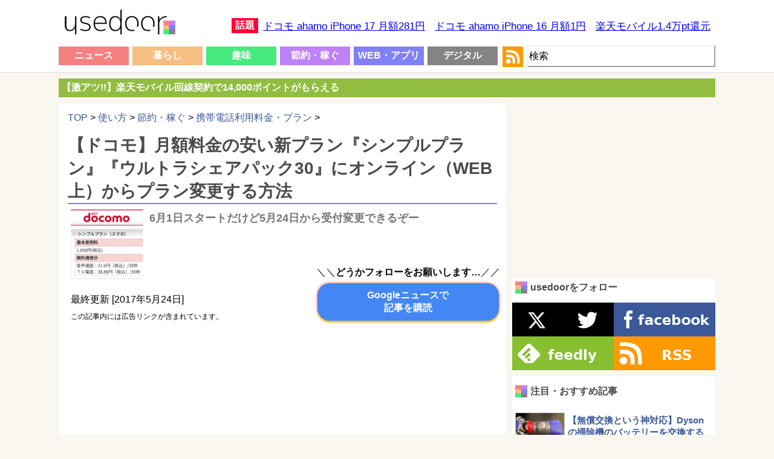

--- FILE ---
content_type: text/html; charset=UTF-8
request_url: https://usedoor.jp/howto/money/keitaidenwariyou-ryoukin/docomo-simpleplan-ultrasharepack30-plan-henkou/
body_size: 21457
content:

<!DOCTYPE html>
<html xmlns="https://www.w3.org/1999/xhtml" lang="ja">
	<head profile="https://gmpg.org/xfn/11">
		<meta http-equiv="Content-Type" content="text/html; charset=UTF-8" />
		<meta name="distribution" content="global" />
		
		<meta name="robots" content="follow, all" />
		<meta name="keywords" content="usedoor,ニュース,使い方,方法,設定" />
		<link rel="alternate" type="application/rss+xml" title="RSS" href="https://usedoor.jp?feed=rss2" />
		<title>【ドコモ】月額料金の安い新プラン『シンプルプラン』『ウルトラシェアパック30』にオンライン（WEB上）からプラン変更する方法 - usedoor</title>
		<meta name="description" content="ドコモの月額980円のシンプルプランやウルトラシェアパック30にオンライン（WEB上）からプラン変更する方法です。5月24日にドコモが新プランとなる「シンプルプラン」と「ウルトラシェアパック30」の受付を開始しました。実際に適用されるのは6" />
		<meta name="generator" content="WordPress 6.4.1" />
		<link rel="alternate" type="application/rss+xml" title="RSS 2.0" href="https://usedoor.jp/feed/" />
		<link rel="alternate" type="text/xml" title="RSS .92" href="https://usedoor.jp/feed/rss/" />
		<link rel="alternate" type="application/atom+xml" title="Atom 0.3" href="https://usedoor.jp/feed/atom/" />
		<link rel="pingback" href="https://usedoor.jp/xmlrpc.php" />
			<link rel='archives' title='2026年1月' href='https://usedoor.jp/2026/01/' />
	<link rel='archives' title='2025年12月' href='https://usedoor.jp/2025/12/' />
	<link rel='archives' title='2025年11月' href='https://usedoor.jp/2025/11/' />
	<link rel='archives' title='2025年10月' href='https://usedoor.jp/2025/10/' />
	<link rel='archives' title='2025年9月' href='https://usedoor.jp/2025/09/' />
	<link rel='archives' title='2025年8月' href='https://usedoor.jp/2025/08/' />
	<link rel='archives' title='2025年7月' href='https://usedoor.jp/2025/07/' />
	<link rel='archives' title='2025年6月' href='https://usedoor.jp/2025/06/' />
	<link rel='archives' title='2025年5月' href='https://usedoor.jp/2025/05/' />
	<link rel='archives' title='2025年4月' href='https://usedoor.jp/2025/04/' />
	<link rel='archives' title='2025年3月' href='https://usedoor.jp/2025/03/' />
	<link rel='archives' title='2025年2月' href='https://usedoor.jp/2025/02/' />
	<link rel='archives' title='2025年1月' href='https://usedoor.jp/2025/01/' />
	<link rel='archives' title='2024年12月' href='https://usedoor.jp/2024/12/' />
	<link rel='archives' title='2024年11月' href='https://usedoor.jp/2024/11/' />
	<link rel='archives' title='2024年10月' href='https://usedoor.jp/2024/10/' />
	<link rel='archives' title='2024年9月' href='https://usedoor.jp/2024/09/' />
	<link rel='archives' title='2024年8月' href='https://usedoor.jp/2024/08/' />
	<link rel='archives' title='2024年7月' href='https://usedoor.jp/2024/07/' />
	<link rel='archives' title='2024年6月' href='https://usedoor.jp/2024/06/' />
	<link rel='archives' title='2024年5月' href='https://usedoor.jp/2024/05/' />
	<link rel='archives' title='2024年4月' href='https://usedoor.jp/2024/04/' />
	<link rel='archives' title='2024年3月' href='https://usedoor.jp/2024/03/' />
	<link rel='archives' title='2024年2月' href='https://usedoor.jp/2024/02/' />
	<link rel='archives' title='2024年1月' href='https://usedoor.jp/2024/01/' />
	<link rel='archives' title='2023年12月' href='https://usedoor.jp/2023/12/' />
	<link rel='archives' title='2023年11月' href='https://usedoor.jp/2023/11/' />
	<link rel='archives' title='2023年10月' href='https://usedoor.jp/2023/10/' />
	<link rel='archives' title='2023年9月' href='https://usedoor.jp/2023/09/' />
	<link rel='archives' title='2023年8月' href='https://usedoor.jp/2023/08/' />
	<link rel='archives' title='2023年7月' href='https://usedoor.jp/2023/07/' />
	<link rel='archives' title='2023年6月' href='https://usedoor.jp/2023/06/' />
	<link rel='archives' title='2023年5月' href='https://usedoor.jp/2023/05/' />
	<link rel='archives' title='2023年4月' href='https://usedoor.jp/2023/04/' />
	<link rel='archives' title='2023年3月' href='https://usedoor.jp/2023/03/' />
	<link rel='archives' title='2023年2月' href='https://usedoor.jp/2023/02/' />
	<link rel='archives' title='2023年1月' href='https://usedoor.jp/2023/01/' />
	<link rel='archives' title='2022年12月' href='https://usedoor.jp/2022/12/' />
	<link rel='archives' title='2022年11月' href='https://usedoor.jp/2022/11/' />
	<link rel='archives' title='2022年10月' href='https://usedoor.jp/2022/10/' />
	<link rel='archives' title='2022年9月' href='https://usedoor.jp/2022/09/' />
	<link rel='archives' title='2022年8月' href='https://usedoor.jp/2022/08/' />
	<link rel='archives' title='2022年7月' href='https://usedoor.jp/2022/07/' />
	<link rel='archives' title='2022年6月' href='https://usedoor.jp/2022/06/' />
	<link rel='archives' title='2022年5月' href='https://usedoor.jp/2022/05/' />
	<link rel='archives' title='2022年4月' href='https://usedoor.jp/2022/04/' />
	<link rel='archives' title='2022年3月' href='https://usedoor.jp/2022/03/' />
	<link rel='archives' title='2022年2月' href='https://usedoor.jp/2022/02/' />
	<link rel='archives' title='2022年1月' href='https://usedoor.jp/2022/01/' />
	<link rel='archives' title='2021年12月' href='https://usedoor.jp/2021/12/' />
	<link rel='archives' title='2021年11月' href='https://usedoor.jp/2021/11/' />
	<link rel='archives' title='2021年10月' href='https://usedoor.jp/2021/10/' />
	<link rel='archives' title='2021年9月' href='https://usedoor.jp/2021/09/' />
	<link rel='archives' title='2021年8月' href='https://usedoor.jp/2021/08/' />
	<link rel='archives' title='2021年7月' href='https://usedoor.jp/2021/07/' />
	<link rel='archives' title='2021年6月' href='https://usedoor.jp/2021/06/' />
	<link rel='archives' title='2021年5月' href='https://usedoor.jp/2021/05/' />
	<link rel='archives' title='2021年4月' href='https://usedoor.jp/2021/04/' />
	<link rel='archives' title='2021年3月' href='https://usedoor.jp/2021/03/' />
	<link rel='archives' title='2021年2月' href='https://usedoor.jp/2021/02/' />
	<link rel='archives' title='2021年1月' href='https://usedoor.jp/2021/01/' />
	<link rel='archives' title='2020年12月' href='https://usedoor.jp/2020/12/' />
	<link rel='archives' title='2020年11月' href='https://usedoor.jp/2020/11/' />
	<link rel='archives' title='2020年10月' href='https://usedoor.jp/2020/10/' />
	<link rel='archives' title='2020年9月' href='https://usedoor.jp/2020/09/' />
	<link rel='archives' title='2020年8月' href='https://usedoor.jp/2020/08/' />
	<link rel='archives' title='2020年7月' href='https://usedoor.jp/2020/07/' />
	<link rel='archives' title='2020年6月' href='https://usedoor.jp/2020/06/' />
	<link rel='archives' title='2020年5月' href='https://usedoor.jp/2020/05/' />
	<link rel='archives' title='2020年4月' href='https://usedoor.jp/2020/04/' />
	<link rel='archives' title='2020年3月' href='https://usedoor.jp/2020/03/' />
	<link rel='archives' title='2020年2月' href='https://usedoor.jp/2020/02/' />
	<link rel='archives' title='2020年1月' href='https://usedoor.jp/2020/01/' />
	<link rel='archives' title='2019年12月' href='https://usedoor.jp/2019/12/' />
	<link rel='archives' title='2019年11月' href='https://usedoor.jp/2019/11/' />
	<link rel='archives' title='2019年10月' href='https://usedoor.jp/2019/10/' />
	<link rel='archives' title='2019年9月' href='https://usedoor.jp/2019/09/' />
	<link rel='archives' title='2019年8月' href='https://usedoor.jp/2019/08/' />
	<link rel='archives' title='2019年7月' href='https://usedoor.jp/2019/07/' />
	<link rel='archives' title='2019年6月' href='https://usedoor.jp/2019/06/' />
	<link rel='archives' title='2019年5月' href='https://usedoor.jp/2019/05/' />
	<link rel='archives' title='2019年4月' href='https://usedoor.jp/2019/04/' />
	<link rel='archives' title='2019年3月' href='https://usedoor.jp/2019/03/' />
	<link rel='archives' title='2019年2月' href='https://usedoor.jp/2019/02/' />
	<link rel='archives' title='2019年1月' href='https://usedoor.jp/2019/01/' />
	<link rel='archives' title='2018年12月' href='https://usedoor.jp/2018/12/' />
	<link rel='archives' title='2018年11月' href='https://usedoor.jp/2018/11/' />
	<link rel='archives' title='2018年10月' href='https://usedoor.jp/2018/10/' />
	<link rel='archives' title='2018年9月' href='https://usedoor.jp/2018/09/' />
	<link rel='archives' title='2018年8月' href='https://usedoor.jp/2018/08/' />
	<link rel='archives' title='2018年7月' href='https://usedoor.jp/2018/07/' />
	<link rel='archives' title='2018年6月' href='https://usedoor.jp/2018/06/' />
	<link rel='archives' title='2018年5月' href='https://usedoor.jp/2018/05/' />
	<link rel='archives' title='2018年4月' href='https://usedoor.jp/2018/04/' />
	<link rel='archives' title='2018年3月' href='https://usedoor.jp/2018/03/' />
	<link rel='archives' title='2018年2月' href='https://usedoor.jp/2018/02/' />
	<link rel='archives' title='2018年1月' href='https://usedoor.jp/2018/01/' />
	<link rel='archives' title='2017年12月' href='https://usedoor.jp/2017/12/' />
	<link rel='archives' title='2017年11月' href='https://usedoor.jp/2017/11/' />
	<link rel='archives' title='2017年10月' href='https://usedoor.jp/2017/10/' />
	<link rel='archives' title='2017年9月' href='https://usedoor.jp/2017/09/' />
	<link rel='archives' title='2017年8月' href='https://usedoor.jp/2017/08/' />
	<link rel='archives' title='2017年7月' href='https://usedoor.jp/2017/07/' />
	<link rel='archives' title='2017年6月' href='https://usedoor.jp/2017/06/' />
	<link rel='archives' title='2017年5月' href='https://usedoor.jp/2017/05/' />
	<link rel='archives' title='2017年4月' href='https://usedoor.jp/2017/04/' />
	<link rel='archives' title='2017年3月' href='https://usedoor.jp/2017/03/' />
	<link rel='archives' title='2017年2月' href='https://usedoor.jp/2017/02/' />
	<link rel='archives' title='2017年1月' href='https://usedoor.jp/2017/01/' />
	<link rel='archives' title='2016年12月' href='https://usedoor.jp/2016/12/' />
	<link rel='archives' title='2016年11月' href='https://usedoor.jp/2016/11/' />
	<link rel='archives' title='2016年10月' href='https://usedoor.jp/2016/10/' />
	<link rel='archives' title='2016年9月' href='https://usedoor.jp/2016/09/' />
	<link rel='archives' title='2016年8月' href='https://usedoor.jp/2016/08/' />
	<link rel='archives' title='2016年7月' href='https://usedoor.jp/2016/07/' />
	<link rel='archives' title='2016年6月' href='https://usedoor.jp/2016/06/' />
	<link rel='archives' title='2016年5月' href='https://usedoor.jp/2016/05/' />
	<link rel='archives' title='2016年4月' href='https://usedoor.jp/2016/04/' />
	<link rel='archives' title='2016年3月' href='https://usedoor.jp/2016/03/' />
	<link rel='archives' title='2016年2月' href='https://usedoor.jp/2016/02/' />
	<link rel='archives' title='2016年1月' href='https://usedoor.jp/2016/01/' />
	<link rel='archives' title='2015年12月' href='https://usedoor.jp/2015/12/' />
	<link rel='archives' title='2015年11月' href='https://usedoor.jp/2015/11/' />
	<link rel='archives' title='2015年10月' href='https://usedoor.jp/2015/10/' />
	<link rel='archives' title='2015年9月' href='https://usedoor.jp/2015/09/' />
	<link rel='archives' title='2015年8月' href='https://usedoor.jp/2015/08/' />
	<link rel='archives' title='2015年7月' href='https://usedoor.jp/2015/07/' />
	<link rel='archives' title='2015年6月' href='https://usedoor.jp/2015/06/' />
	<link rel='archives' title='2015年5月' href='https://usedoor.jp/2015/05/' />
	<link rel='archives' title='2015年4月' href='https://usedoor.jp/2015/04/' />
	<link rel='archives' title='2015年3月' href='https://usedoor.jp/2015/03/' />
	<link rel='archives' title='2015年2月' href='https://usedoor.jp/2015/02/' />
	<link rel='archives' title='2015年1月' href='https://usedoor.jp/2015/01/' />
	<link rel='archives' title='2014年12月' href='https://usedoor.jp/2014/12/' />
	<link rel='archives' title='2014年11月' href='https://usedoor.jp/2014/11/' />
	<link rel='archives' title='2014年10月' href='https://usedoor.jp/2014/10/' />
	<link rel='archives' title='2014年9月' href='https://usedoor.jp/2014/09/' />
	<link rel='archives' title='2014年8月' href='https://usedoor.jp/2014/08/' />
	<link rel='archives' title='2014年7月' href='https://usedoor.jp/2014/07/' />
	<link rel='archives' title='2014年6月' href='https://usedoor.jp/2014/06/' />
	<link rel='archives' title='2014年5月' href='https://usedoor.jp/2014/05/' />
	<link rel='archives' title='2014年4月' href='https://usedoor.jp/2014/04/' />
	<link rel='archives' title='2014年3月' href='https://usedoor.jp/2014/03/' />
	<link rel='archives' title='2014年2月' href='https://usedoor.jp/2014/02/' />
	<link rel='archives' title='2014年1月' href='https://usedoor.jp/2014/01/' />
	<link rel='archives' title='2013年12月' href='https://usedoor.jp/2013/12/' />
	<link rel='archives' title='2013年11月' href='https://usedoor.jp/2013/11/' />
	<link rel='archives' title='2013年10月' href='https://usedoor.jp/2013/10/' />
	<link rel='archives' title='2013年9月' href='https://usedoor.jp/2013/09/' />
				<meta name='robots' content='max-image-preview:large' />
<link rel='dns-prefetch' href='//ajax.googleapis.com' />
<script type="text/javascript">
/* <![CDATA[ */
window._wpemojiSettings = {"baseUrl":"https:\/\/s.w.org\/images\/core\/emoji\/14.0.0\/72x72\/","ext":".png","svgUrl":"https:\/\/s.w.org\/images\/core\/emoji\/14.0.0\/svg\/","svgExt":".svg","source":{"concatemoji":"https:\/\/usedoor.jp\/wp-includes\/js\/wp-emoji-release.min.js?ver=6.4.1"}};
/*! This file is auto-generated */
!function(i,n){var o,s,e;function c(e){try{var t={supportTests:e,timestamp:(new Date).valueOf()};sessionStorage.setItem(o,JSON.stringify(t))}catch(e){}}function p(e,t,n){e.clearRect(0,0,e.canvas.width,e.canvas.height),e.fillText(t,0,0);var t=new Uint32Array(e.getImageData(0,0,e.canvas.width,e.canvas.height).data),r=(e.clearRect(0,0,e.canvas.width,e.canvas.height),e.fillText(n,0,0),new Uint32Array(e.getImageData(0,0,e.canvas.width,e.canvas.height).data));return t.every(function(e,t){return e===r[t]})}function u(e,t,n){switch(t){case"flag":return n(e,"\ud83c\udff3\ufe0f\u200d\u26a7\ufe0f","\ud83c\udff3\ufe0f\u200b\u26a7\ufe0f")?!1:!n(e,"\ud83c\uddfa\ud83c\uddf3","\ud83c\uddfa\u200b\ud83c\uddf3")&&!n(e,"\ud83c\udff4\udb40\udc67\udb40\udc62\udb40\udc65\udb40\udc6e\udb40\udc67\udb40\udc7f","\ud83c\udff4\u200b\udb40\udc67\u200b\udb40\udc62\u200b\udb40\udc65\u200b\udb40\udc6e\u200b\udb40\udc67\u200b\udb40\udc7f");case"emoji":return!n(e,"\ud83e\udef1\ud83c\udffb\u200d\ud83e\udef2\ud83c\udfff","\ud83e\udef1\ud83c\udffb\u200b\ud83e\udef2\ud83c\udfff")}return!1}function f(e,t,n){var r="undefined"!=typeof WorkerGlobalScope&&self instanceof WorkerGlobalScope?new OffscreenCanvas(300,150):i.createElement("canvas"),a=r.getContext("2d",{willReadFrequently:!0}),o=(a.textBaseline="top",a.font="600 32px Arial",{});return e.forEach(function(e){o[e]=t(a,e,n)}),o}function t(e){var t=i.createElement("script");t.src=e,t.defer=!0,i.head.appendChild(t)}"undefined"!=typeof Promise&&(o="wpEmojiSettingsSupports",s=["flag","emoji"],n.supports={everything:!0,everythingExceptFlag:!0},e=new Promise(function(e){i.addEventListener("DOMContentLoaded",e,{once:!0})}),new Promise(function(t){var n=function(){try{var e=JSON.parse(sessionStorage.getItem(o));if("object"==typeof e&&"number"==typeof e.timestamp&&(new Date).valueOf()<e.timestamp+604800&&"object"==typeof e.supportTests)return e.supportTests}catch(e){}return null}();if(!n){if("undefined"!=typeof Worker&&"undefined"!=typeof OffscreenCanvas&&"undefined"!=typeof URL&&URL.createObjectURL&&"undefined"!=typeof Blob)try{var e="postMessage("+f.toString()+"("+[JSON.stringify(s),u.toString(),p.toString()].join(",")+"));",r=new Blob([e],{type:"text/javascript"}),a=new Worker(URL.createObjectURL(r),{name:"wpTestEmojiSupports"});return void(a.onmessage=function(e){c(n=e.data),a.terminate(),t(n)})}catch(e){}c(n=f(s,u,p))}t(n)}).then(function(e){for(var t in e)n.supports[t]=e[t],n.supports.everything=n.supports.everything&&n.supports[t],"flag"!==t&&(n.supports.everythingExceptFlag=n.supports.everythingExceptFlag&&n.supports[t]);n.supports.everythingExceptFlag=n.supports.everythingExceptFlag&&!n.supports.flag,n.DOMReady=!1,n.readyCallback=function(){n.DOMReady=!0}}).then(function(){return e}).then(function(){var e;n.supports.everything||(n.readyCallback(),(e=n.source||{}).concatemoji?t(e.concatemoji):e.wpemoji&&e.twemoji&&(t(e.twemoji),t(e.wpemoji)))}))}((window,document),window._wpemojiSettings);
/* ]]> */
</script>
<style id='wp-emoji-styles-inline-css' type='text/css'>

	img.wp-smiley, img.emoji {
		display: inline !important;
		border: none !important;
		box-shadow: none !important;
		height: 1em !important;
		width: 1em !important;
		margin: 0 0.07em !important;
		vertical-align: -0.1em !important;
		background: none !important;
		padding: 0 !important;
	}
</style>
<link rel='stylesheet' id='wp-block-library-css' href='https://usedoor.jp/wp-includes/css/dist/block-library/style.min.css?ver=6.4.1' type='text/css' media='all' />
<style id='classic-theme-styles-inline-css' type='text/css'>
/*! This file is auto-generated */
.wp-block-button__link{color:#fff;background-color:#32373c;border-radius:9999px;box-shadow:none;text-decoration:none;padding:calc(.667em + 2px) calc(1.333em + 2px);font-size:1.125em}.wp-block-file__button{background:#32373c;color:#fff;text-decoration:none}
</style>
<style id='global-styles-inline-css' type='text/css'>
body{--wp--preset--color--black: #000000;--wp--preset--color--cyan-bluish-gray: #abb8c3;--wp--preset--color--white: #ffffff;--wp--preset--color--pale-pink: #f78da7;--wp--preset--color--vivid-red: #cf2e2e;--wp--preset--color--luminous-vivid-orange: #ff6900;--wp--preset--color--luminous-vivid-amber: #fcb900;--wp--preset--color--light-green-cyan: #7bdcb5;--wp--preset--color--vivid-green-cyan: #00d084;--wp--preset--color--pale-cyan-blue: #8ed1fc;--wp--preset--color--vivid-cyan-blue: #0693e3;--wp--preset--color--vivid-purple: #9b51e0;--wp--preset--gradient--vivid-cyan-blue-to-vivid-purple: linear-gradient(135deg,rgba(6,147,227,1) 0%,rgb(155,81,224) 100%);--wp--preset--gradient--light-green-cyan-to-vivid-green-cyan: linear-gradient(135deg,rgb(122,220,180) 0%,rgb(0,208,130) 100%);--wp--preset--gradient--luminous-vivid-amber-to-luminous-vivid-orange: linear-gradient(135deg,rgba(252,185,0,1) 0%,rgba(255,105,0,1) 100%);--wp--preset--gradient--luminous-vivid-orange-to-vivid-red: linear-gradient(135deg,rgba(255,105,0,1) 0%,rgb(207,46,46) 100%);--wp--preset--gradient--very-light-gray-to-cyan-bluish-gray: linear-gradient(135deg,rgb(238,238,238) 0%,rgb(169,184,195) 100%);--wp--preset--gradient--cool-to-warm-spectrum: linear-gradient(135deg,rgb(74,234,220) 0%,rgb(151,120,209) 20%,rgb(207,42,186) 40%,rgb(238,44,130) 60%,rgb(251,105,98) 80%,rgb(254,248,76) 100%);--wp--preset--gradient--blush-light-purple: linear-gradient(135deg,rgb(255,206,236) 0%,rgb(152,150,240) 100%);--wp--preset--gradient--blush-bordeaux: linear-gradient(135deg,rgb(254,205,165) 0%,rgb(254,45,45) 50%,rgb(107,0,62) 100%);--wp--preset--gradient--luminous-dusk: linear-gradient(135deg,rgb(255,203,112) 0%,rgb(199,81,192) 50%,rgb(65,88,208) 100%);--wp--preset--gradient--pale-ocean: linear-gradient(135deg,rgb(255,245,203) 0%,rgb(182,227,212) 50%,rgb(51,167,181) 100%);--wp--preset--gradient--electric-grass: linear-gradient(135deg,rgb(202,248,128) 0%,rgb(113,206,126) 100%);--wp--preset--gradient--midnight: linear-gradient(135deg,rgb(2,3,129) 0%,rgb(40,116,252) 100%);--wp--preset--font-size--small: 13px;--wp--preset--font-size--medium: 20px;--wp--preset--font-size--large: 36px;--wp--preset--font-size--x-large: 42px;--wp--preset--spacing--20: 0.44rem;--wp--preset--spacing--30: 0.67rem;--wp--preset--spacing--40: 1rem;--wp--preset--spacing--50: 1.5rem;--wp--preset--spacing--60: 2.25rem;--wp--preset--spacing--70: 3.38rem;--wp--preset--spacing--80: 5.06rem;--wp--preset--shadow--natural: 6px 6px 9px rgba(0, 0, 0, 0.2);--wp--preset--shadow--deep: 12px 12px 50px rgba(0, 0, 0, 0.4);--wp--preset--shadow--sharp: 6px 6px 0px rgba(0, 0, 0, 0.2);--wp--preset--shadow--outlined: 6px 6px 0px -3px rgba(255, 255, 255, 1), 6px 6px rgba(0, 0, 0, 1);--wp--preset--shadow--crisp: 6px 6px 0px rgba(0, 0, 0, 1);}:where(.is-layout-flex){gap: 0.5em;}:where(.is-layout-grid){gap: 0.5em;}body .is-layout-flow > .alignleft{float: left;margin-inline-start: 0;margin-inline-end: 2em;}body .is-layout-flow > .alignright{float: right;margin-inline-start: 2em;margin-inline-end: 0;}body .is-layout-flow > .aligncenter{margin-left: auto !important;margin-right: auto !important;}body .is-layout-constrained > .alignleft{float: left;margin-inline-start: 0;margin-inline-end: 2em;}body .is-layout-constrained > .alignright{float: right;margin-inline-start: 2em;margin-inline-end: 0;}body .is-layout-constrained > .aligncenter{margin-left: auto !important;margin-right: auto !important;}body .is-layout-constrained > :where(:not(.alignleft):not(.alignright):not(.alignfull)){max-width: var(--wp--style--global--content-size);margin-left: auto !important;margin-right: auto !important;}body .is-layout-constrained > .alignwide{max-width: var(--wp--style--global--wide-size);}body .is-layout-flex{display: flex;}body .is-layout-flex{flex-wrap: wrap;align-items: center;}body .is-layout-flex > *{margin: 0;}body .is-layout-grid{display: grid;}body .is-layout-grid > *{margin: 0;}:where(.wp-block-columns.is-layout-flex){gap: 2em;}:where(.wp-block-columns.is-layout-grid){gap: 2em;}:where(.wp-block-post-template.is-layout-flex){gap: 1.25em;}:where(.wp-block-post-template.is-layout-grid){gap: 1.25em;}.has-black-color{color: var(--wp--preset--color--black) !important;}.has-cyan-bluish-gray-color{color: var(--wp--preset--color--cyan-bluish-gray) !important;}.has-white-color{color: var(--wp--preset--color--white) !important;}.has-pale-pink-color{color: var(--wp--preset--color--pale-pink) !important;}.has-vivid-red-color{color: var(--wp--preset--color--vivid-red) !important;}.has-luminous-vivid-orange-color{color: var(--wp--preset--color--luminous-vivid-orange) !important;}.has-luminous-vivid-amber-color{color: var(--wp--preset--color--luminous-vivid-amber) !important;}.has-light-green-cyan-color{color: var(--wp--preset--color--light-green-cyan) !important;}.has-vivid-green-cyan-color{color: var(--wp--preset--color--vivid-green-cyan) !important;}.has-pale-cyan-blue-color{color: var(--wp--preset--color--pale-cyan-blue) !important;}.has-vivid-cyan-blue-color{color: var(--wp--preset--color--vivid-cyan-blue) !important;}.has-vivid-purple-color{color: var(--wp--preset--color--vivid-purple) !important;}.has-black-background-color{background-color: var(--wp--preset--color--black) !important;}.has-cyan-bluish-gray-background-color{background-color: var(--wp--preset--color--cyan-bluish-gray) !important;}.has-white-background-color{background-color: var(--wp--preset--color--white) !important;}.has-pale-pink-background-color{background-color: var(--wp--preset--color--pale-pink) !important;}.has-vivid-red-background-color{background-color: var(--wp--preset--color--vivid-red) !important;}.has-luminous-vivid-orange-background-color{background-color: var(--wp--preset--color--luminous-vivid-orange) !important;}.has-luminous-vivid-amber-background-color{background-color: var(--wp--preset--color--luminous-vivid-amber) !important;}.has-light-green-cyan-background-color{background-color: var(--wp--preset--color--light-green-cyan) !important;}.has-vivid-green-cyan-background-color{background-color: var(--wp--preset--color--vivid-green-cyan) !important;}.has-pale-cyan-blue-background-color{background-color: var(--wp--preset--color--pale-cyan-blue) !important;}.has-vivid-cyan-blue-background-color{background-color: var(--wp--preset--color--vivid-cyan-blue) !important;}.has-vivid-purple-background-color{background-color: var(--wp--preset--color--vivid-purple) !important;}.has-black-border-color{border-color: var(--wp--preset--color--black) !important;}.has-cyan-bluish-gray-border-color{border-color: var(--wp--preset--color--cyan-bluish-gray) !important;}.has-white-border-color{border-color: var(--wp--preset--color--white) !important;}.has-pale-pink-border-color{border-color: var(--wp--preset--color--pale-pink) !important;}.has-vivid-red-border-color{border-color: var(--wp--preset--color--vivid-red) !important;}.has-luminous-vivid-orange-border-color{border-color: var(--wp--preset--color--luminous-vivid-orange) !important;}.has-luminous-vivid-amber-border-color{border-color: var(--wp--preset--color--luminous-vivid-amber) !important;}.has-light-green-cyan-border-color{border-color: var(--wp--preset--color--light-green-cyan) !important;}.has-vivid-green-cyan-border-color{border-color: var(--wp--preset--color--vivid-green-cyan) !important;}.has-pale-cyan-blue-border-color{border-color: var(--wp--preset--color--pale-cyan-blue) !important;}.has-vivid-cyan-blue-border-color{border-color: var(--wp--preset--color--vivid-cyan-blue) !important;}.has-vivid-purple-border-color{border-color: var(--wp--preset--color--vivid-purple) !important;}.has-vivid-cyan-blue-to-vivid-purple-gradient-background{background: var(--wp--preset--gradient--vivid-cyan-blue-to-vivid-purple) !important;}.has-light-green-cyan-to-vivid-green-cyan-gradient-background{background: var(--wp--preset--gradient--light-green-cyan-to-vivid-green-cyan) !important;}.has-luminous-vivid-amber-to-luminous-vivid-orange-gradient-background{background: var(--wp--preset--gradient--luminous-vivid-amber-to-luminous-vivid-orange) !important;}.has-luminous-vivid-orange-to-vivid-red-gradient-background{background: var(--wp--preset--gradient--luminous-vivid-orange-to-vivid-red) !important;}.has-very-light-gray-to-cyan-bluish-gray-gradient-background{background: var(--wp--preset--gradient--very-light-gray-to-cyan-bluish-gray) !important;}.has-cool-to-warm-spectrum-gradient-background{background: var(--wp--preset--gradient--cool-to-warm-spectrum) !important;}.has-blush-light-purple-gradient-background{background: var(--wp--preset--gradient--blush-light-purple) !important;}.has-blush-bordeaux-gradient-background{background: var(--wp--preset--gradient--blush-bordeaux) !important;}.has-luminous-dusk-gradient-background{background: var(--wp--preset--gradient--luminous-dusk) !important;}.has-pale-ocean-gradient-background{background: var(--wp--preset--gradient--pale-ocean) !important;}.has-electric-grass-gradient-background{background: var(--wp--preset--gradient--electric-grass) !important;}.has-midnight-gradient-background{background: var(--wp--preset--gradient--midnight) !important;}.has-small-font-size{font-size: var(--wp--preset--font-size--small) !important;}.has-medium-font-size{font-size: var(--wp--preset--font-size--medium) !important;}.has-large-font-size{font-size: var(--wp--preset--font-size--large) !important;}.has-x-large-font-size{font-size: var(--wp--preset--font-size--x-large) !important;}
.wp-block-navigation a:where(:not(.wp-element-button)){color: inherit;}
:where(.wp-block-post-template.is-layout-flex){gap: 1.25em;}:where(.wp-block-post-template.is-layout-grid){gap: 1.25em;}
:where(.wp-block-columns.is-layout-flex){gap: 2em;}:where(.wp-block-columns.is-layout-grid){gap: 2em;}
.wp-block-pullquote{font-size: 1.5em;line-height: 1.6;}
</style>
<link rel='stylesheet' id='jquery-lazyloadxt-fadein-css-css' href='//usedoor.jp/wp-content/plugins/a3-lazy-load/assets/css/jquery.lazyloadxt.fadein.css?ver=6.4.1' type='text/css' media='all' />
<link rel='stylesheet' id='a3a3_lazy_load-css' href='//usedoor.jp/wp-content/uploads/sass/a3_lazy_load.min.css?ver=1584001335' type='text/css' media='all' />
<link rel="https://api.w.org/" href="https://usedoor.jp/wp-json/" /><link rel="alternate" type="application/json" href="https://usedoor.jp/wp-json/wp/v2/posts/60433" /><link rel="EditURI" type="application/rsd+xml" title="RSD" href="https://usedoor.jp/xmlrpc.php?rsd" />
<meta name="generator" content="WordPress 6.4.1" />
<link rel="canonical" href="https://usedoor.jp/howto/money/keitaidenwariyou-ryoukin/docomo-simpleplan-ultrasharepack30-plan-henkou/" />
<link rel='shortlink' href='https://usedoor.jp/?p=60433' />
<link rel="alternate" type="application/json+oembed" href="https://usedoor.jp/wp-json/oembed/1.0/embed?url=https%3A%2F%2Fusedoor.jp%2Fhowto%2Fmoney%2Fkeitaidenwariyou-ryoukin%2Fdocomo-simpleplan-ultrasharepack30-plan-henkou%2F" />
<link rel="alternate" type="text/xml+oembed" href="https://usedoor.jp/wp-json/oembed/1.0/embed?url=https%3A%2F%2Fusedoor.jp%2Fhowto%2Fmoney%2Fkeitaidenwariyou-ryoukin%2Fdocomo-simpleplan-ultrasharepack30-plan-henkou%2F&#038;format=xml" />
<style type="text/css">.recentcomments a{display:inline !important;padding:0 !important;margin:0 !important;}</style>		<meta name="viewport" content="width=1086, user-scalable=yes,">
		<style type="text/css" media="screen">
			<!-- @import url( https://usedoor.jp/wp-content/themes/responsive_style/style.css ); -->
		</style>
		<link rel="shortcut icon" href="https://usedoor.jp/wp-content/themes/responsive_style/favicon.ico" />
		<link rel="apple-touch-icon" href="/apple-touch-icon.png">
		
						<script>
		  (function(i,s,o,g,r,a,m){i['GoogleAnalyticsObject']=r;i[r]=i[r]||function(){
		  (i[r].q=i[r].q||[]).push(arguments)},i[r].l=1*new Date();a=s.createElement(o),
		  m=s.getElementsByTagName(o)[0];a.async=1;a.src=g;m.parentNode.insertBefore(a,m)
		  })(window,document,'script','//www.google-analytics.com/analytics.js','ga');
		  ga('create', 'UA-43242268-5', 'usedoor.jp');
		  ga('require', 'displayfeatures');
		  ga('send', 'pageview');
		</script>
				
				<!-- Google tag (gtag.js) -->
		<script async src="https://www.googletagmanager.com/gtag/js?id=G-X21VDNW27C"></script>
		<script>
		  window.dataLayer = window.dataLayer || [];
		  function gtag(){dataLayer.push(arguments);}
		  gtag('js', new Date());

		  gtag('config', 'G-X21VDNW27C');
		</script>
				
					<script type="text/javascript">
			window._taboola = window._taboola || [];
			_taboola.push({article:'auto'});
			!function (e, f, u, i) {
			if (!document.getElementById(i)){
			e.async = 1;
			e.src = u;
			e.id = i;
			f.parentNode.insertBefore(e, f);
			}
			}(document.createElement('script'),
			document.getElementsByTagName('script')[0],
			'//cdn.taboola.com/libtrc/usedoor/loader.js',
			'tb_loader_script');
			if(window.performance && typeof window.performance.mark == 'function')
			{window.performance.mark('tbl_ic');}
			</script>
				
					<script defer src="https://www.pushcode.jp/dist/js/pushcode.js"></script>
			<link rel="manifest" href="/manifest.json">
			<script>
			window.PushCodeInit = function() {
			  try {
			    if (PushCode && PushCode.isSupport()) {
			      PushCode.init({ domainToken: '6de1e85a62494d0545569fb91c41cb900a86c94df3db93abf239173d365370e0', userid: '' });
			        PushCode.components.openSubscribeDialog();
			    }
			  }
			  catch (err) {
			    console.error(err);
			    if (PushCode) {
			      PushCode.sendError(err);
			    }
			  }
			};
			</script>
				
		
		<meta name="msvalidate.01" content="A92F955B11094015E363E6BC4438F05C" />
		
		<meta property="og:type" content="website" />
		<meta property="og:title" content="【ドコモ】月額料金の安い新プラン『シンプルプラン』『ウルトラシェアパック30』にオンライン（WEB上）からプラン変更する方法 - usedoor" />
		<meta property="og:description" content="6月1日スタートだけど5月24日から受付変更できるぞー" />
		<meta property="og:url" content="https://usedoor.jp/howto/money/keitaidenwariyou-ryoukin/docomo-simpleplan-ultrasharepack30-plan-henkou/" />
		<meta property="og:site_name" content="usedoor" /> 
		<meta property="og:image" content="https://usedoor.jp/wp-content/uploads/2017/05/docomo-simpleplan-ultrasharepack30-plan-henkou-thum.png" />

				<meta name="twitter:card" content="summary_large_image">
		<meta name="twitter:site" content="@usedoor">
		<meta name="twitter:creator" content="@usedoor">
		<meta name="twitter:domain" content="https://usedoor.jp/">
		<meta name="twitter:title" content="【ドコモ】月額料金の安い新プラン『シンプルプラン』『ウルトラシェアパック30』にオンライン（WEB上）からプラン変更する方法 - usedoor" />
		<meta name="twitter:description" content="6月1日スタートだけど5月24日から受付変更できるぞー" />
		<meta name="twitter:image" content="https://usedoor.jp/wp-content/uploads/docomo/simpleplan-ultrasharepack30-plan-henkou/000.png" />
						<script async src="https://pagead2.googlesyndication.com/pagead/js/adsbygoogle.js?client=ca-pub-7588938378576496"
     crossorigin="anonymous"></script>
					</head>
	
	<a name="allsitetop"></a>
	<body class="">
		
	<div id="allhead">
		<div id="header">
			<div class="headerleft">
				<a href="https://usedoor.jp" aria-label="usedoorトップに戻る"><span>usedoor</span></a>
			</div>
							<div class="tagpass">
					<ul class="tagsul">
						<li><span>話題</span></li>
						<li><a href="https://usedoor.jp/howto/life/keitai/docomo-ahamo-iphone-17-256gb-281yen/">ドコモ ahamo iPhone 17 月額281円</a></li>
						<li><a href="https://usedoor.jp/howto/life/keitai/docomo-ahamo-iphone-16-128gb-1yen/">ドコモ ahamo iPhone 16 月額1円</a></li>
						<li><a href="https://usedoor.jp/howto/life/campaign/rakuten-mobile-mikitani-shoukai-point-get/">楽天モバイル1.4万pt還元</a></li>
					</ul>
				</div>
				<br class="clear">
					</div>

		<div id="navbar">
						<div class="navbarleft termchild">
				<ul>
					<li class="redpic" style="margin-left: 0;"><a href="https://usedoor.jp/news/">ニュース</a></li>
					<li class="sorange"><a href="https://usedoor.jp/howto/life/">暮らし</a></li>
					<li class="shgreen"><a href="https://usedoor.jp/howto/hobby/">趣味</a></li>
					<li class="myellow"><a href="https://usedoor.jp/howto/money/">節約・稼ぐ</a></li>
					<li class="bweb"><a href="https://usedoor.jp/howto/web/">WEB・アプリ</a></li>
					<li class="dgrey"><a href="https://usedoor.jp/howto/digital/">デジタル</a></li>
					<li style="width:34px;"><a href="https://usedoor.jp/rss-feed/" style="padding:0;"><img src="/wp-content/themes/responsive_style/images/rss-icon-next.png" style="width:34px; height:34px; margin-left:2px;" width="100" height="100" alt="usedoor RSS"></a></li>
				</ul>
			</div>
						
						
			<div class="HedSear">
				<form id="searchform" method="get" action="/index.php">
					<input id="s" type="text" value="検索" name="s" onfocus="if (this.value == '検索') {this.value = '';}" onblur="if (this.value == '') {this.value = '検索';}" aria-label="Search">
				</form>
			</div>
		</div>
	</div>
	
	<div class="headunderclum">
		<div class="headunderclumin" style="background-color:#91BD41; font-weight:bold; color:white !important; ">
			<p><a href="https://usedoor.jp/howto/life/campaign/rakuten-mobile-mikitani-shoukai-point-get/" style="color:white !important; font-weight:bold;" >【激アツ!!】楽天モバイル回線契約で14,000ポイントがもらえる</a></p>
		</div>
	</div><div id="content">
			
	<div id="contentleft">
					<div id="post-60433" class="post post-60433 type-post status-publish format-standard has-post-thumbnail hentry category-keitaidenwariyou-ryoukin tag-android tag-iphone tag-5232 tag-5231 tag-smartphone tag-docomo tag-docomo_otoku">
								<div class="allcontsntsdivs">
					<div class="contentstop">
						<div class="topstatus">
														<div class="breadcrumb">
								<p>
									<a href="https://usedoor.jp/">TOP</a> >
									<a href="/howto/">使い方</a> &gt; <a href="/howto/money/">節約・稼ぐ</a> &gt; <a href="/howto/money/keitaidenwariyou-ryoukin/">携帯電話利用料金・プラン</a> &gt; 								</p>
								<h1 class="CntH2 web">【ドコモ】月額料金の安い新プラン『シンプルプラン』『ウルトラシェアパック30』にオンライン（WEB上）からプラン変更する方法</h1>
							</div>
							
							<div class="contenttopsub">
								<div class="topsmallimg">
									<img width="120" height="120" src="//usedoor.jp/wp-content/plugins/a3-lazy-load/assets/images/lazy_placeholder.gif" data-lazy-type="image" data-src="https://usedoor.jp/wp-content/uploads/2017/05/docomo-simpleplan-ultrasharepack30-plan-henkou-thum-150x150.png" class="lazy lazy-hidden attachment-120x120 size-120x120 wp-post-image" alt="【ドコモ】月額料金の安い新プラン『シンプルプラン』『ウルトラシェアパック30』にオンライン（WEB上）からプラン変更する方法" decoding="async" srcset="" data-srcset="https://usedoor.jp/wp-content/uploads/2017/05/docomo-simpleplan-ultrasharepack30-plan-henkou-thum-150x150.png 150w, https://usedoor.jp/wp-content/uploads/2017/05/docomo-simpleplan-ultrasharepack30-plan-henkou-thum-50x50.png 50w, https://usedoor.jp/wp-content/uploads/2017/05/docomo-simpleplan-ultrasharepack30-plan-henkou-thum-100x100.png 100w, https://usedoor.jp/wp-content/uploads/2017/05/docomo-simpleplan-ultrasharepack30-plan-henkou-thum-200x200.png 200w, https://usedoor.jp/wp-content/uploads/2017/05/docomo-simpleplan-ultrasharepack30-plan-henkou-thum-300x300.png 300w, https://usedoor.jp/wp-content/uploads/2017/05/docomo-simpleplan-ultrasharepack30-plan-henkou-thum.png 315w" sizes="(max-width: 120px) 100vw, 120px" /><noscript><img width="120" height="120" src="https://usedoor.jp/wp-content/uploads/2017/05/docomo-simpleplan-ultrasharepack30-plan-henkou-thum-150x150.png" class="attachment-120x120 size-120x120 wp-post-image" alt="【ドコモ】月額料金の安い新プラン『シンプルプラン』『ウルトラシェアパック30』にオンライン（WEB上）からプラン変更する方法" decoding="async" srcset="https://usedoor.jp/wp-content/uploads/2017/05/docomo-simpleplan-ultrasharepack30-plan-henkou-thum-150x150.png 150w, https://usedoor.jp/wp-content/uploads/2017/05/docomo-simpleplan-ultrasharepack30-plan-henkou-thum-50x50.png 50w, https://usedoor.jp/wp-content/uploads/2017/05/docomo-simpleplan-ultrasharepack30-plan-henkou-thum-100x100.png 100w, https://usedoor.jp/wp-content/uploads/2017/05/docomo-simpleplan-ultrasharepack30-plan-henkou-thum-200x200.png 200w, https://usedoor.jp/wp-content/uploads/2017/05/docomo-simpleplan-ultrasharepack30-plan-henkou-thum-300x300.png 300w, https://usedoor.jp/wp-content/uploads/2017/05/docomo-simpleplan-ultrasharepack30-plan-henkou-thum.png 315w" sizes="(max-width: 120px) 100vw, 120px" /></noscript>								</div>
								<div class="topsmalltitle">
																		<h2 class="subtitle">6月1日スタートだけど5月24日から受付変更できるぞー</h2>
																	</div>
								<br class="clear">
																<p class="datedisp topdatedisp2">最終更新 [2017年5月24日]</p>
																<div class="topafftext"><p>この記事内には広告リンクが含まれています。<p></div>								<div class="x_twitter_sideclum">
									<div class="x_twitter_follow_me">
										<p>＼＼<b>どうかフォローをお願いします…</b>／／</p>
										<div class="follow_button_all">
																						<div class="g_news_follow_button">
												<div class="follow_button_side">
													<a href="https://news.google.com/publications/CAAqBwgKMMLk0gswgYDqAw?hl=ja&gl=JP&ceid=JP%3Aja" target="_blank">Googleニュースで<br>記事を購読</a>
												</div>
											</div>
											<br class="clear">
										</div>
									</div>
								</div>
							</div>
							
							<div class="undercontentbox">
								<div class="topBoxAdsRight">
									
		<script async src="https://pagead2.googlesyndication.com/pagead/js/adsbygoogle.js?client=ca-pub-7588938378576496"
		     crossorigin="anonymous"></script>
		<!-- [usedoor] PC �y�L����F�E�z -->
		<ins class="adsbygoogle"
		     style="display:block"
		     data-ad-client="ca-pub-7588938378576496"
		     data-ad-slot="4764446296"
		     data-ad-format="auto"
		     data-full-width-responsive="true"></ins>
		<script>
		     (adsbygoogle = window.adsbygoogle || []).push({});
		</script>
									</div>
								
																<div class="underBoxAds topBoxAdsLeft">

		<script async src="https://pagead2.googlesyndication.com/pagead/js/adsbygoogle.js?client=ca-pub-7588938378576496"
		     crossorigin="anonymous"></script>
		<!-- [usedoor] PC �y�L����F���z -->
		<ins class="adsbygoogle"
		     style="display:block"
		     data-ad-client="ca-pub-7588938378576496"
		     data-ad-slot="5951949366"
		     data-ad-format="auto"
		     data-full-width-responsive="true"></ins>
		<script>
		     (adsbygoogle = window.adsbygoogle || []).push({});
		</script>
									</div>
								<br class="clear">
								
								<div>
								<p class="tagdisp">キーワード：<a href="/tag/android/">Android</a>, <a href="/tag/iphone/">iPhone</a>, <a href="/tag/%e3%82%a6%e3%83%ab%e3%83%88%e3%83%a9%e3%82%b7%e3%82%a7%e3%82%a2%e3%83%91%e3%83%83%e3%82%af30/">ウルトラシェアパック30</a>, <a href="/tag/%e3%82%b7%e3%83%b3%e3%83%97%e3%83%ab%e3%83%97%e3%83%a9%e3%83%b3/">シンプルプラン</a>, <a href="/tag/smartphone/">スマートフォン</a>, <a href="/tag/docomo/">ドコモ</a>, <a href="/tag/docomo_otoku/">ドコモオトク</a>, </p>								</div>
															</div>
						</div>
					</div>
					
																			<p align="center">< この記事をシェア ></p>
				<div class="entrsocial">
					<div class="newflatsocialover">
						<a href="https://twitter.com/share?url=https://usedoor.jp/howto/money/keitaidenwariyou-ryoukin/docomo-simpleplan-ultrasharepack30-plan-henkou/&text=【ドコモ】月額料金の安い新プラン『シンプルプラン』『ウルトラシェアパック30』にオンライン（WEB上）からプラン変更する方法&via=usedoor" target="_blank" rel="nofollow"><img src="/wp-content/themes/responsive_style/images/x-twitter-107-34.png" class="socialoverimg" alt="usedoor Twitterでシェア" width="107" height="34"></a>
					</div>
					<div class="newflatsocialover">
						<a title="facebookでシェアする" href="https://www.facebook.com/sharer.php?u=https://usedoor.jp/howto/money/keitaidenwariyou-ryoukin/docomo-simpleplan-ultrasharepack30-plan-henkou/&t=【ドコモ】月額料金の安い新プラン『シンプルプラン』『ウルトラシェアパック30』にオンライン（WEB上）からプラン変更する方法" target="_blank" rel="nofollow"><img src="/wp-content/themes/responsive_style/images/facebook-107-34.png" class="socialoverimg" alt="usedoor facebookでシェア" width="107" height="34"></a>
					</div>
					<div class="newflatsocialover">
						<a href="http://b.hatena.ne.jp/append?https://usedoor.jp/howto/money/keitaidenwariyou-ryoukin/docomo-simpleplan-ultrasharepack30-plan-henkou/" target="_blank" rel="nofollow"><img src="/wp-content/themes/responsive_style/images/hatena-107-34.png" class="socialoverimg" alt="usedoor はてなブックマークに保存" width="107" height="34"></a>
					</div>
					<div class="newflatsocialover">
						<a href="https://getpocket.com/edit?url=https://usedoor.jp/howto/money/keitaidenwariyou-ryoukin/docomo-simpleplan-ultrasharepack30-plan-henkou/&title=【ドコモ】月額料金の安い新プラン『シンプルプラン』『ウルトラシェアパック30』にオンライン（WEB上）からプラン変更する方法" target="_blank" rel="nofollow"><img src="/wp-content/themes/responsive_style/images/pocket-107-34.png" class="socialoverimg" alt="usedoor Pocketに保存" width="107" height="34"></a>
					</div>
					
					<div class="newflatsocialover">
						<a href="https://line.me/R/msg/text/?【ドコモ】月額料金の安い新プラン『シンプルプラン』『ウルトラシェアパック30』にオンライン（WEB上）からプラン変更する方法%0D%0Ahttps://usedoor.jp/howto/money/keitaidenwariyou-ryoukin/docomo-simpleplan-ultrasharepack30-plan-henkou/" target="_blank" rel="nofollow"><img src="/wp-content/themes/responsive_style/images/line-icon-button-107-34.png" class="socialoverimg" alt="usedoor LINEでシェア" width="107" height="34"></a>
					</div>
					
					<div class="newflatsocialover">
						<a href="https://feedly.com/i/subscription/feed%2Fhttps%3A%2F%2Fusedoor.jp%2Ffeed%2F" target="_blank" rel="nofollow"><img src="/wp-content/themes/responsive_style/images/freedly-107-34.png" class="socialoverimg" alt="usedoor feedly" width="107" height="34"></a>
					</div>
					<br class="clear">
				</div>										<br class="clear">
					
										<div class="thecontents">
						<main>
														<p>
<p>
ドコモの月額980円のシンプルプランやウルトラシェアパック30にオンライン（WEB上）からプラン変更する方法です。<br />
</p>
<img fetchpriority="high" decoding="async" width="720" height="565" src="//usedoor.jp/wp-content/plugins/a3-lazy-load/assets/images/lazy_placeholder.gif" data-lazy-type="image" data-src="https://usedoor.jp/wp-content/uploads/docomo/simpleplan-ultrasharepack30-plan-henkou/000.png" class="lazy lazy-hidden halfB"><noscript><img fetchpriority="high" decoding="async" width="720" height="565" src="https://usedoor.jp/wp-content/uploads/docomo/simpleplan-ultrasharepack30-plan-henkou/000.png" class="halfB"></noscript>
<p>
5月24日にドコモが新プランとなる「シンプルプラン」と「ウルトラシェアパック30」の受付を開始しました。<br />
実際に適用されるのは6月1日からですが、5月中に変更予約しておくことができます。<br />
また6月以降も↓の手順でオンライン上からいつでも変更できます。<br />
<br />
シンプルプランはカケホーダイなしで月額980円、ウルトラシェアパック30はシェアパック15に+1,000円/月するだけでデータ容量が15GB⇒30GBになるというものです。<br />
詳細な条件などは↓の記事をチェックしてみてください、<br />
<br />
</p>
<backquote><p>[関連記事]<br />
・<a href="https://usedoor.jp/howto/money/keitaidenwariyou-ryoukin/docomo-simpleplan-980yen/">【月額980円!!】カケホーダイなしのドコモ『シンプルプラン』</a><br />
・<a href="https://usedoor.jp/howto/money/keitaidenwariyou-ryoukin/docomo-ultra-share-pack-30gb/">+1,000円で月30GBに！ドコモ『ウルトラシェアパック30GB』</a></p></backquote><br />
<div class="ad280"><script async src="https://pagead2.googlesyndication.com/pagead/js/adsbygoogle.js?client=ca-pub-7588938378576496" crossorigin="anonymous"></script><ins class="adsbygoogle" style="display:block" data-ad-client="ca-pub-7588938378576496" data-ad-slot="9936748566" data-ad-format="auto" data-full-width-responsive="true"></ins><script>(adsbygoogle = window.adsbygoogle || []).push({});</script></div>
<br />
<h3>【ドコモ】「シンプルプラン」「ウルトラシェアパック30」にWEBからプラン変更する方法</h3>
<h4>5月24日から受付予約できる。6月1日以降も同じ手順でOK</h4>
<p>
ここで紹介している方法は、Mydocomoから行います。<br />
契約変更したいdアカウントのIDとパスワードがわかれば、PCでもスマホからでもOKです。<br />
が、変更したい回線のSIMを挿したスマホから行うのが一番簡単です。<br />
もちろんiPhoneもAndroidもOKです。<br />
<br />
PCもスマホも手順は同じなので、カケホーダイ⇒シンプルプランの変更手順をスマホのスクリーンショットで紹介します。<br />
<br />
</p>
<h4>変更方法</h4>
<img decoding="async" width="300" height="533" src="//usedoor.jp/wp-content/plugins/a3-lazy-load/assets/images/lazy_placeholder.gif" data-lazy-type="image" data-src="https://usedoor.jp/wp-content/uploads/docomo/simpleplan-ultrasharepack30-plan-henkou/001.png" class="lazy lazy-hidden halfL"><noscript><img decoding="async" width="300" height="533" src="https://usedoor.jp/wp-content/uploads/docomo/simpleplan-ultrasharepack30-plan-henkou/001.png" class="halfL"></noscript>
<p>
<a href="http://smt.docomo.ne.jp/" target="_blank" rel="nofollow noopener">dメニュー</a>にアクセスします。<br />
⇒ <a href="http://smt.docomo.ne.jp/" target="_blank" rel="nofollow noopener">http://smt.docomo.ne.jp/</a><br />
<br />
画面を下にスクロールします。<br />
<br class="clear"><br />
</p>
<img loading="lazy" decoding="async" width="300" height="533" src="//usedoor.jp/wp-content/plugins/a3-lazy-load/assets/images/lazy_placeholder.gif" data-lazy-type="image" data-src="https://usedoor.jp/wp-content/uploads/docomo/simpleplan-ultrasharepack30-plan-henkou/002.png" class="lazy lazy-hidden halfL"><noscript><img loading="lazy" decoding="async" width="300" height="533" src="https://usedoor.jp/wp-content/uploads/docomo/simpleplan-ultrasharepack30-plan-henkou/002.png" class="halfL"></noscript>
<p>
My docomo（お客様サポート）の「契約内容確認などオンライン手続き」をタップします。<br />
<br class="clear"><br />
</p>
<img loading="lazy" decoding="async" width="300" height="533" src="//usedoor.jp/wp-content/plugins/a3-lazy-load/assets/images/lazy_placeholder.gif" data-lazy-type="image" data-src="https://usedoor.jp/wp-content/uploads/docomo/simpleplan-ultrasharepack30-plan-henkou/003.png" class="lazy lazy-hidden halfL"><noscript><img loading="lazy" decoding="async" width="300" height="533" src="https://usedoor.jp/wp-content/uploads/docomo/simpleplan-ultrasharepack30-plan-henkou/003.png" class="halfL"></noscript>
<p>
「ドコモオンライン手続き」をタップします。<br />
<br class="clear"><br />
</p>
<img loading="lazy" decoding="async" width="300" height="533" src="//usedoor.jp/wp-content/plugins/a3-lazy-load/assets/images/lazy_placeholder.gif" data-lazy-type="image" data-src="https://usedoor.jp/wp-content/uploads/docomo/simpleplan-ultrasharepack30-plan-henkou/004.png" class="lazy lazy-hidden halfL"><noscript><img loading="lazy" decoding="async" width="300" height="533" src="https://usedoor.jp/wp-content/uploads/docomo/simpleplan-ultrasharepack30-plan-henkou/004.png" class="halfL"></noscript>
<p>
契約を変更したいSIMを挿しているスマホであれば番号が初めから入っている（LTE接続時）のでネットワーク暗証番号を入力します。<br />
<br />
PCやWi-Fi、他のスマホから変更する場合は契約を変更したい回線のdアカウントでログインする必要があります。<br />
<br class="clear"><br />
</p>
<img loading="lazy" decoding="async" width="300" height="533" src="//usedoor.jp/wp-content/plugins/a3-lazy-load/assets/images/lazy_placeholder.gif" data-lazy-type="image" data-src="https://usedoor.jp/wp-content/uploads/docomo/simpleplan-ultrasharepack30-plan-henkou/005.png" class="lazy lazy-hidden halfL"><noscript><img loading="lazy" decoding="async" width="300" height="533" src="https://usedoor.jp/wp-content/uploads/docomo/simpleplan-ultrasharepack30-plan-henkou/005.png" class="halfL"></noscript>
<p>
ドコモオンライン手続きが表示されます。<br />
<br />
画面を下にスクロールします。<br />
<br class="clear"><br />
</p>
<img loading="lazy" decoding="async" width="300" height="533" src="//usedoor.jp/wp-content/plugins/a3-lazy-load/assets/images/lazy_placeholder.gif" data-lazy-type="image" data-src="https://usedoor.jp/wp-content/uploads/docomo/simpleplan-ultrasharepack30-plan-henkou/006.png" class="lazy lazy-hidden halfL"><noscript><img loading="lazy" decoding="async" width="300" height="533" src="https://usedoor.jp/wp-content/uploads/docomo/simpleplan-ultrasharepack30-plan-henkou/006.png" class="halfL"></noscript>
<p>
プラン変更の場所にある「料金プラン変更」をタップします。<br />
<br class="clear"><br />
</p>
<div class="ad280"><script async src="https://pagead2.googlesyndication.com/pagead/js/adsbygoogle.js?client=ca-pub-7588938378576496" crossorigin="anonymous"></script><ins class="adsbygoogle" style="display:block" data-ad-client="ca-pub-7588938378576496" data-ad-slot="9936748566" data-ad-format="auto" data-full-width-responsive="true"></ins><script>(adsbygoogle = window.adsbygoogle || []).push({});</script></div>
<br />
<img loading="lazy" decoding="async" width="300" height="533" src="//usedoor.jp/wp-content/plugins/a3-lazy-load/assets/images/lazy_placeholder.gif" data-lazy-type="image" data-src="https://usedoor.jp/wp-content/uploads/docomo/simpleplan-ultrasharepack30-plan-henkou/007.png" class="lazy lazy-hidden halfL"><noscript><img loading="lazy" decoding="async" width="300" height="533" src="https://usedoor.jp/wp-content/uploads/docomo/simpleplan-ultrasharepack30-plan-henkou/007.png" class="halfL"></noscript>
<p>
現在契約しているプランが確認できます。<br />
<br class="clear"><br />
</p>
<img loading="lazy" decoding="async" width="300" height="533" src="//usedoor.jp/wp-content/plugins/a3-lazy-load/assets/images/lazy_placeholder.gif" data-lazy-type="image" data-src="https://usedoor.jp/wp-content/uploads/docomo/simpleplan-ultrasharepack30-plan-henkou/008.png" class="lazy lazy-hidden halfL"><noscript><img loading="lazy" decoding="async" width="300" height="533" src="https://usedoor.jp/wp-content/uploads/docomo/simpleplan-ultrasharepack30-plan-henkou/008.png" class="halfL"></noscript>
<p>
その下に変更後のプランを選択する場所があります。<br />
<br />
ここに「シンプルプラン」が追加されています。<br />
月額料金は税込みで1,058円です。<br />
一切カケホーダイではないのでご注意を。<br />
<br />
シンプルプランにチェックをつけて下にスクロールします。<br />
<br class="clear"><br />
</p>
<img loading="lazy" decoding="async" width="300" height="533" src="//usedoor.jp/wp-content/plugins/a3-lazy-load/assets/images/lazy_placeholder.gif" data-lazy-type="image" data-src="https://usedoor.jp/wp-content/uploads/docomo/simpleplan-ultrasharepack30-plan-henkou/009.png" class="lazy lazy-hidden halfL"><noscript><img loading="lazy" decoding="async" width="300" height="533" src="https://usedoor.jp/wp-content/uploads/docomo/simpleplan-ultrasharepack30-plan-henkou/009.png" class="halfL"></noscript>
<p>
あとは定番の「規約に同意」などを選択して進んでいきます。<br />
<br />
途中で「すぐに変更」と「次の月から変更」が選択できますが、料金プランは月中での変更ができないので最終的に←のように「次の月からの適用になるよ？」という確認が出るので選択はどっちらもいいです。<br />
<br class="clear"><br />
</p>
<img loading="lazy" decoding="async" width="300" height="533" src="//usedoor.jp/wp-content/plugins/a3-lazy-load/assets/images/lazy_placeholder.gif" data-lazy-type="image" data-src="https://usedoor.jp/wp-content/uploads/docomo/simpleplan-ultrasharepack30-plan-henkou/010.png" class="lazy lazy-hidden halfL"><noscript><img loading="lazy" decoding="async" width="300" height="533" src="https://usedoor.jp/wp-content/uploads/docomo/simpleplan-ultrasharepack30-plan-henkou/010.png" class="halfL"></noscript>
<p>
シンプルプランの場合は、カケホーダイじゃなくなり、通話した分だけ通話料がかかるよ？という注意書きが表示されます。<br />
<br />
ちゃんと契約内容を読んで進んでいきます。<br />
<br class="clear"><br />
</p>
<img loading="lazy" decoding="async" width="300" height="533" src="//usedoor.jp/wp-content/plugins/a3-lazy-load/assets/images/lazy_placeholder.gif" data-lazy-type="image" data-src="https://usedoor.jp/wp-content/uploads/docomo/simpleplan-ultrasharepack30-plan-henkou/011.png" class="lazy lazy-hidden halfL"><noscript><img loading="lazy" decoding="async" width="300" height="533" src="https://usedoor.jp/wp-content/uploads/docomo/simpleplan-ultrasharepack30-plan-henkou/011.png" class="halfL"></noscript>
<p>
プラン変更の場合は、オンラインから行っても申込書などを自宅に送付する必要があります。<br />
住所を確認して進んでいきます。<br />
<br />
最後に確定すれば完了です。<br />
<br class="clear"><br />
</p>
<img loading="lazy" decoding="async" width="300" height="533" src="//usedoor.jp/wp-content/plugins/a3-lazy-load/assets/images/lazy_placeholder.gif" data-lazy-type="image" data-src="https://usedoor.jp/wp-content/uploads/docomo/simpleplan-ultrasharepack30-plan-henkou/012.png" class="lazy lazy-hidden halfL"><noscript><img loading="lazy" decoding="async" width="300" height="533" src="https://usedoor.jp/wp-content/uploads/docomo/simpleplan-ultrasharepack30-plan-henkou/012.png" class="halfL"></noscript>
<p>
ドコモダケローディング画面が表示されて…<br />
<br class="clear"><br />
</p>
<img loading="lazy" decoding="async" width="300" height="533" src="//usedoor.jp/wp-content/plugins/a3-lazy-load/assets/images/lazy_placeholder.gif" data-lazy-type="image" data-src="https://usedoor.jp/wp-content/uploads/docomo/simpleplan-ultrasharepack30-plan-henkou/013.png" class="lazy lazy-hidden halfL"><noscript><img loading="lazy" decoding="async" width="300" height="533" src="https://usedoor.jp/wp-content/uploads/docomo/simpleplan-ultrasharepack30-plan-henkou/013.png" class="halfL"></noscript>
<p>
手続き完了となります。<br />
<br class="clear"><br />
</p>
<img loading="lazy" decoding="async" width="300" height="533" src="//usedoor.jp/wp-content/plugins/a3-lazy-load/assets/images/lazy_placeholder.gif" data-lazy-type="image" data-src="https://usedoor.jp/wp-content/uploads/docomo/simpleplan-ultrasharepack30-plan-henkou/014.png" class="lazy lazy-hidden halfL"><noscript><img loading="lazy" decoding="async" width="300" height="533" src="https://usedoor.jp/wp-content/uploads/docomo/simpleplan-ultrasharepack30-plan-henkou/014.png" class="halfL"></noscript>
<p>
ちゃんと変更されたかが不安な人は、最初のステップに戻る、またはMydocomoの契約内容確認からプランを確認してみてください。<br />
<br />
契約プランの部分が←のようになっていればOKです。<br />
<br class="clear"><br />
「シェアパックを契約している」という条件こそありますが、回線単体で見れば格安SIMクラスの維持費となるドコモの「シンプルプラン」<br />
また大容量のデータ通信量が欲しい人には嬉しいコスパのいい「ウルトラシェアパック30」<br />
<br />
WEB上から気軽に契約変更できるので変更したい人は↑の方法でどうぞ～<br />
<br />
</p>
<backquote><p>[関連記事]<br />
・<a href="https://usedoor.jp/howto/money/keitaidenwariyou-ryoukin/docomo-simpleplan-980yen/">【月額980円!!】カケホーダイなしのドコモ『シンプルプラン』</a><br />
・<a href="https://usedoor.jp/howto/money/keitaidenwariyou-ryoukin/docomo-ultra-share-pack-30gb/">+1,000円で月30GBに！ドコモ『ウルトラシェアパック30GB』</a></p></backquote><div class="Donlineshop"><div class="onlineshopIcon"><iframe loading="lazy" frameborder="0" allowtransparency="true" height="120" width="120" marginheight="0" scrolling="no" src="//ad.jp.ap.valuecommerce.com/servlet/htmlbanner?sid=3154575&#038;pid=883108950" marginwidth="0"><script language="javascript" src="//ad.jp.ap.valuecommerce.com/servlet/jsbanner?sid=3154575&#038;pid=883108950"></script><noscript><a href="//ck.jp.ap.valuecommerce.com/servlet/referral?sid=3154575&#038;pid=883108950" target="_blank" rel="noopener"><img class="lazy lazy-hidden" loading="lazy" decoding="async" src="//usedoor.jp/wp-content/plugins/a3-lazy-load/assets/images/lazy_placeholder.gif" data-lazy-type="image" data-src="//ad.jp.ap.valuecommerce.com/servlet/gifbanner?sid=3154575&#038;pid=883108950" height="120" width="120" border="0"><noscript><img loading="lazy" decoding="async" src="//ad.jp.ap.valuecommerce.com/servlet/gifbanner?sid=3154575&#038;pid=883108950" height="120" width="120" border="0"></noscript></a></noscript></iframe></div><div class="dwaku"><span><a href="//ck.jp.ap.valuecommerce.com/servlet/referral?sid=3154575&#038;pid=883061651&#038;vc_url=https%3A%2F%2Fonlineshop.smt.docomo.ne.jp%2Findex.html" target="_blank" rel="nofollow noopener"><img class="lazy lazy-hidden" loading="lazy" decoding="async" src="//usedoor.jp/wp-content/plugins/a3-lazy-load/assets/images/lazy_placeholder.gif" data-lazy-type="image" data-src="//ad.jp.ap.valuecommerce.com/servlet/gifbanner?sid=3154575&#038;pid=883061651" height="1" width="0" border="0" style="display:none;"><noscript><img loading="lazy" decoding="async" src="//ad.jp.ap.valuecommerce.com/servlet/gifbanner?sid=3154575&#038;pid=883061651" height="1" width="0" border="0" style="display:none;"></noscript>ドコモオンラインショップ</a></span><div class="Dbutton"><a href="//ck.jp.ap.valuecommerce.com/servlet/referral?sid=3154575&#038;pid=883061651&#038;vc_url=https%3A%2F%2Fonlineshop.smt.docomo.ne.jp%2Findex.html" target="_blank" rel="noopener">最新のスマホをチェック！</a></div><img class="lazy lazy-hidden" loading="lazy" decoding="async" src="//usedoor.jp/wp-content/plugins/a3-lazy-load/assets/images/lazy_placeholder.gif" data-lazy-type="image" data-src="//ad.jp.ap.valuecommerce.com/servlet/gifbanner?sid=3154575&#038;pid=883061651" height="1" width="0" border="0"><noscript><img loading="lazy" decoding="async" src="//ad.jp.ap.valuecommerce.com/servlet/gifbanner?sid=3154575&#038;pid=883061651" height="1" width="0" border="0"></noscript></div><br class="clear"></div></p>
													</main>
					</div>
					
														<p align="center">< この記事をシェア ></p>
				<div class="entrsocial">
					<div class="newflatsocialover">
						<a href="https://twitter.com/share?url=https://usedoor.jp/howto/money/keitaidenwariyou-ryoukin/docomo-simpleplan-ultrasharepack30-plan-henkou/&text=【ドコモ】月額料金の安い新プラン『シンプルプラン』『ウルトラシェアパック30』にオンライン（WEB上）からプラン変更する方法&via=usedoor" target="_blank" rel="nofollow"><img src="/wp-content/themes/responsive_style/images/x-twitter-107-34.png" class="socialoverimg" alt="usedoor Twitterでシェア" width="107" height="34"></a>
					</div>
					<div class="newflatsocialover">
						<a title="facebookでシェアする" href="https://www.facebook.com/sharer.php?u=https://usedoor.jp/howto/money/keitaidenwariyou-ryoukin/docomo-simpleplan-ultrasharepack30-plan-henkou/&t=【ドコモ】月額料金の安い新プラン『シンプルプラン』『ウルトラシェアパック30』にオンライン（WEB上）からプラン変更する方法" target="_blank" rel="nofollow"><img src="/wp-content/themes/responsive_style/images/facebook-107-34.png" class="socialoverimg" alt="usedoor facebookでシェア" width="107" height="34"></a>
					</div>
					<div class="newflatsocialover">
						<a href="http://b.hatena.ne.jp/append?https://usedoor.jp/howto/money/keitaidenwariyou-ryoukin/docomo-simpleplan-ultrasharepack30-plan-henkou/" target="_blank" rel="nofollow"><img src="/wp-content/themes/responsive_style/images/hatena-107-34.png" class="socialoverimg" alt="usedoor はてなブックマークに保存" width="107" height="34"></a>
					</div>
					<div class="newflatsocialover">
						<a href="https://getpocket.com/edit?url=https://usedoor.jp/howto/money/keitaidenwariyou-ryoukin/docomo-simpleplan-ultrasharepack30-plan-henkou/&title=【ドコモ】月額料金の安い新プラン『シンプルプラン』『ウルトラシェアパック30』にオンライン（WEB上）からプラン変更する方法" target="_blank" rel="nofollow"><img src="/wp-content/themes/responsive_style/images/pocket-107-34.png" class="socialoverimg" alt="usedoor Pocketに保存" width="107" height="34"></a>
					</div>
					
					<div class="newflatsocialover">
						<a href="https://line.me/R/msg/text/?【ドコモ】月額料金の安い新プラン『シンプルプラン』『ウルトラシェアパック30』にオンライン（WEB上）からプラン変更する方法%0D%0Ahttps://usedoor.jp/howto/money/keitaidenwariyou-ryoukin/docomo-simpleplan-ultrasharepack30-plan-henkou/" target="_blank" rel="nofollow"><img src="/wp-content/themes/responsive_style/images/line-icon-button-107-34.png" class="socialoverimg" alt="usedoor LINEでシェア" width="107" height="34"></a>
					</div>
					
					<div class="newflatsocialover">
						<a href="https://feedly.com/i/subscription/feed%2Fhttps%3A%2F%2Fusedoor.jp%2Ffeed%2F" target="_blank" rel="nofollow"><img src="/wp-content/themes/responsive_style/images/freedly-107-34.png" class="socialoverimg" alt="usedoor feedly" width="107" height="34"></a>
					</div>
					<br class="clear">
				</div>					<br class="clear">
					<hr style="border-top:dotted 1px #DDD;"></hr>
					
					<div class="x_twitter_follow_me">
						<p>＼＼<b><b>どうかフォローをお願いします…</b></b>／／</p>
						<div class="follow_button_all">
							<div class="x_twitter_follow_button">
								<div class="follow_button_side">
									<a href="https://twitter.com/usedoor" target="_blank">X（Twitter）で<br>フォローする</a>
								</div>
							</div>
							<div class="g_news_follow_button">
								<div class="follow_button_side">
									<a href="https://news.google.com/publications/CAAqBwgKMMLk0gswgYDqAw?hl=ja&gl=JP&ceid=JP%3Aja" target="_blank">Googleニュースで<br>記事を購読</a>
								</div>
							</div>
							<br class="clear">
						</div>
					</div>
					
										<div class="undercontentbox" style="margin-top:5px;">
						<div class="underBoxAds">
							
		<script async src="https://pagead2.googlesyndication.com/pagead/js/adsbygoogle.js?client=ca-pub-7588938378576496"
		     crossorigin="anonymous"></script>
		<!-- [usedoor] PC �y�L�����@�F���z -->
		<ins class="adsbygoogle"
		     style="display:block"
		     data-ad-client="ca-pub-7588938378576496"
		     data-ad-slot="7428682560"
		     data-ad-format="auto"
		     data-full-width-responsive="true"></ins>
		<script>
		     (adsbygoogle = window.adsbygoogle || []).push({});
		</script>
							</div>
						<div class="underBoxAds">
							
		<script async src="https://pagead2.googlesyndication.com/pagead/js/adsbygoogle.js?client=ca-pub-7588938378576496"
		     crossorigin="anonymous"></script>
		<!-- [usedoor] PC �y�L�����@�F�E�z -->
		<ins class="adsbygoogle"
		     style="display:block"
		     data-ad-client="ca-pub-7588938378576496"
		     data-ad-slot="5326782962"
		     data-ad-format="auto"
		     data-full-width-responsive="true"></ins>
		<script>
		     (adsbygoogle = window.adsbygoogle || []).push({});
		</script>
							</div>
						<br class="clear">
					</div>
					<br class="clear">
										
					<div class="reladsgoogle">
					
		<div id="taboola-thumbnails-a"></div>
		<script type="text/javascript">
		window._taboola = window._taboola || [];
		_taboola.push({
		mode: 'thumbnails-a',
		container: 'taboola-thumbnails-a',
		placement: 'Below Article Thumbnails',
		target_type: 'mix'
		});
		</script>
						</div>
					
										<div class="thecontents">
						<div class="dataday">
							<p>
								この<a href="https://usedoor.jp/howto/money/keitaidenwariyou-ryoukin/docomo-simpleplan-ultrasharepack30-plan-henkou/">【ドコモ】月額料金の安い新プラン『シンプルプラン』『ウルトラシェアパック30』にオンライン（WEB上）からプラン変更する方法</a>の最終更新日は2017年5月24日です。<br>
								記事の内容に変化やご指摘がありましたら<a href="https://usedoor.jp/contact/">問い合わせフォーム</a>または<a href="https://twitter.com/usedoor" target="_blank" rel="nofollow">usedoorのTwitter</a>または<a href="https://www.facebook.com/usedoor" target="_blank" rel="nofollow">usedoorのFacebookページ</a>よりご連絡ください。<br>
							</p>
						</div>
					</div>
					
					<div id="relat">
						<span class="oh6">現在開催中の「おトク」なキャンペーン、セール</span>
																		<div id="post-200552" class="osusumetab" >
														<div class="osusumeLight">
																<a href="https://usedoor.jp/howto/life/campaign/amazon-kindle-unlimited-otoku-muryou-touroku/">
									<img width="80" height="80" src="//usedoor.jp/wp-content/plugins/a3-lazy-load/assets/images/lazy_placeholder.gif" data-lazy-type="image" data-src="https://usedoor.jp/wp-content/uploads/2024/05/amazon-kindle-unlimited-3month-muryou-primeday-2024-thum-100x100.png" class="lazy lazy-hidden attachment-80x80 size-80x80 wp-post-image" alt="Kindle Unlimitedにおトクに登録できるキャンペーンまとめ &#8211; Amazonの本・雑誌読み放題をおトクに契約する方法" decoding="async" loading="lazy" srcset="" data-srcset="https://usedoor.jp/wp-content/uploads/2024/05/amazon-kindle-unlimited-3month-muryou-primeday-2024-thum-100x100.png 100w, https://usedoor.jp/wp-content/uploads/2024/05/amazon-kindle-unlimited-3month-muryou-primeday-2024-thum-300x300.png 300w, https://usedoor.jp/wp-content/uploads/2024/05/amazon-kindle-unlimited-3month-muryou-primeday-2024-thum-150x150.png 150w, https://usedoor.jp/wp-content/uploads/2024/05/amazon-kindle-unlimited-3month-muryou-primeday-2024-thum-50x50.png 50w, https://usedoor.jp/wp-content/uploads/2024/05/amazon-kindle-unlimited-3month-muryou-primeday-2024-thum-200x200.png 200w, https://usedoor.jp/wp-content/uploads/2024/05/amazon-kindle-unlimited-3month-muryou-primeday-2024-thum.png 315w" sizes="(max-width: 80px) 100vw, 80px" /><noscript><img width="80" height="80" src="https://usedoor.jp/wp-content/uploads/2024/05/amazon-kindle-unlimited-3month-muryou-primeday-2024-thum-100x100.png" class="attachment-80x80 size-80x80 wp-post-image" alt="Kindle Unlimitedにおトクに登録できるキャンペーンまとめ &#8211; Amazonの本・雑誌読み放題をおトクに契約する方法" decoding="async" loading="lazy" srcset="https://usedoor.jp/wp-content/uploads/2024/05/amazon-kindle-unlimited-3month-muryou-primeday-2024-thum-100x100.png 100w, https://usedoor.jp/wp-content/uploads/2024/05/amazon-kindle-unlimited-3month-muryou-primeday-2024-thum-300x300.png 300w, https://usedoor.jp/wp-content/uploads/2024/05/amazon-kindle-unlimited-3month-muryou-primeday-2024-thum-150x150.png 150w, https://usedoor.jp/wp-content/uploads/2024/05/amazon-kindle-unlimited-3month-muryou-primeday-2024-thum-50x50.png 50w, https://usedoor.jp/wp-content/uploads/2024/05/amazon-kindle-unlimited-3month-muryou-primeday-2024-thum-200x200.png 200w, https://usedoor.jp/wp-content/uploads/2024/05/amazon-kindle-unlimited-3month-muryou-primeday-2024-thum.png 315w" sizes="(max-width: 80px) 100vw, 80px" /></noscript>								</a>
															</div>
							<div class="osusumeRight">
								<h4 class="topH4"><a href="https://usedoor.jp/howto/life/campaign/amazon-kindle-unlimited-otoku-muryou-touroku/">Kindle Unlimitedにおトクに登録できるキャンペーンまとめ &#8211; Amazonの本・雑誌読み放題をおトクに契約する方法</a></h4>
								<div>
									<p>
									<a href="https://usedoor.jp/howto/life/campaign/">キャンペーン</a>									</p>
									<p>
										Amazonの読み放題サービス「Kindle Unlimited」のキャンペーンをまとめています。12月1日までブラックフライデー連動キャンペーンで3ヵ月間99円！									</p>
								</div>
							</div>
						</div>
																		<div id="post-227900" class="osusumetab" >
														<div class="osusumeLight">
																<a href="https://usedoor.jp/howto/life/campaign/jcb-card-shoukai-tomodachi-shoutai/">
									<img width="80" height="80" src="//usedoor.jp/wp-content/plugins/a3-lazy-load/assets/images/lazy_placeholder.gif" data-lazy-type="image" data-src="https://usedoor.jp/wp-content/uploads/2024/10/jcb-card-shoukai-tomodachi-shoutai-thum-100x100.png" class="lazy lazy-hidden attachment-80x80 size-80x80 wp-post-image" alt="【紹介リンクあり】JCBカードの『お友達紹介キャンペーン』でもれなく1,500円分のキャッシュバックをもらって入会する方法" decoding="async" loading="lazy" srcset="" data-srcset="https://usedoor.jp/wp-content/uploads/2024/10/jcb-card-shoukai-tomodachi-shoutai-thum-100x100.png 100w, https://usedoor.jp/wp-content/uploads/2024/10/jcb-card-shoukai-tomodachi-shoutai-thum-300x300.png 300w, https://usedoor.jp/wp-content/uploads/2024/10/jcb-card-shoukai-tomodachi-shoutai-thum-150x150.png 150w, https://usedoor.jp/wp-content/uploads/2024/10/jcb-card-shoukai-tomodachi-shoutai-thum-50x50.png 50w, https://usedoor.jp/wp-content/uploads/2024/10/jcb-card-shoukai-tomodachi-shoutai-thum-200x200.png 200w, https://usedoor.jp/wp-content/uploads/2024/10/jcb-card-shoukai-tomodachi-shoutai-thum.png 315w" sizes="(max-width: 80px) 100vw, 80px" /><noscript><img width="80" height="80" src="https://usedoor.jp/wp-content/uploads/2024/10/jcb-card-shoukai-tomodachi-shoutai-thum-100x100.png" class="attachment-80x80 size-80x80 wp-post-image" alt="【紹介リンクあり】JCBカードの『お友達紹介キャンペーン』でもれなく1,500円分のキャッシュバックをもらって入会する方法" decoding="async" loading="lazy" srcset="https://usedoor.jp/wp-content/uploads/2024/10/jcb-card-shoukai-tomodachi-shoutai-thum-100x100.png 100w, https://usedoor.jp/wp-content/uploads/2024/10/jcb-card-shoukai-tomodachi-shoutai-thum-300x300.png 300w, https://usedoor.jp/wp-content/uploads/2024/10/jcb-card-shoukai-tomodachi-shoutai-thum-150x150.png 150w, https://usedoor.jp/wp-content/uploads/2024/10/jcb-card-shoukai-tomodachi-shoutai-thum-50x50.png 50w, https://usedoor.jp/wp-content/uploads/2024/10/jcb-card-shoukai-tomodachi-shoutai-thum-200x200.png 200w, https://usedoor.jp/wp-content/uploads/2024/10/jcb-card-shoukai-tomodachi-shoutai-thum.png 315w" sizes="(max-width: 80px) 100vw, 80px" /></noscript>								</a>
															</div>
							<div class="osusumeRight">
								<h4 class="topH4"><a href="https://usedoor.jp/howto/life/campaign/jcb-card-shoukai-tomodachi-shoutai/">【紹介リンクあり】JCBカードの『お友達紹介キャンペーン』でもれなく1,500円分のキャッシュバックをもらって入会する方法</a></h4>
								<div>
									<p>
									<a href="https://usedoor.jp/howto/life/campaign/">キャンペーン</a>									</p>
									<p>
										JCBカード入会時に友だち紹介のリンクから申し込むともれなく1,500円分のキャッシュバックがもらえる『お友達紹介キャンペーン』開催。紹介リンクあり									</p>
								</div>
							</div>
						</div>
																		<div id="post-156650" class="osusumetab" >
														<div class="osusumeLight">
																<a href="https://usedoor.jp/howto/life/bank/minna-no-ginko-kouza-kaisetsu-1000yen-get/">
									<img width="80" height="80" src="//usedoor.jp/wp-content/plugins/a3-lazy-load/assets/images/lazy_placeholder.gif" data-lazy-type="image" data-src="https://usedoor.jp/wp-content/uploads/2021/05/minna-no-ginko-100x100.png" class="lazy lazy-hidden attachment-80x80 size-80x80 wp-post-image" alt="【紹介コードあり】みんなの銀行アプリで口座開設して最大1,000円をゲットする方法" decoding="async" loading="lazy" srcset="" data-srcset="https://usedoor.jp/wp-content/uploads/2021/05/minna-no-ginko-100x100.png 100w, https://usedoor.jp/wp-content/uploads/2021/05/minna-no-ginko-150x150.png 150w, https://usedoor.jp/wp-content/uploads/2021/05/minna-no-ginko-300x300.png 300w, https://usedoor.jp/wp-content/uploads/2021/05/minna-no-ginko-50x50.png 50w, https://usedoor.jp/wp-content/uploads/2021/05/minna-no-ginko-200x200.png 200w, https://usedoor.jp/wp-content/uploads/2021/05/minna-no-ginko.png 360w" sizes="(max-width: 80px) 100vw, 80px" /><noscript><img width="80" height="80" src="https://usedoor.jp/wp-content/uploads/2021/05/minna-no-ginko-100x100.png" class="attachment-80x80 size-80x80 wp-post-image" alt="【紹介コードあり】みんなの銀行アプリで口座開設して最大1,000円をゲットする方法" decoding="async" loading="lazy" srcset="https://usedoor.jp/wp-content/uploads/2021/05/minna-no-ginko-100x100.png 100w, https://usedoor.jp/wp-content/uploads/2021/05/minna-no-ginko-150x150.png 150w, https://usedoor.jp/wp-content/uploads/2021/05/minna-no-ginko-300x300.png 300w, https://usedoor.jp/wp-content/uploads/2021/05/minna-no-ginko-50x50.png 50w, https://usedoor.jp/wp-content/uploads/2021/05/minna-no-ginko-200x200.png 200w, https://usedoor.jp/wp-content/uploads/2021/05/minna-no-ginko.png 360w" sizes="(max-width: 80px) 100vw, 80px" /></noscript>								</a>
															</div>
							<div class="osusumeRight">
								<h4 class="topH4"><a href="https://usedoor.jp/howto/life/bank/minna-no-ginko-kouza-kaisetsu-1000yen-get/">【紹介コードあり】みんなの銀行アプリで口座開設して最大1,000円をゲットする方法</a></h4>
								<div>
									<p>
									<a href="https://usedoor.jp/howto/life/bank/">銀行</a>									</p>
									<p>
										紹介コードを入力して口座開設すると、紹介する人・紹介された人それぞれに現金500円が貰える「お友だち紹介プログラム」キャンペーン開催中！「新規口座開設限定！サービス体験プログラム」にも参加して合計1,000円ゲット！									</p>
								</div>
							</div>
						</div>
																		<div id="post-199079" class="osusumetab" >
														<div class="osusumeLight">
																<a href="https://usedoor.jp/howto/life/campaign/yahoo-furima-shoukai/">
									<img width="80" height="80" src="//usedoor.jp/wp-content/plugins/a3-lazy-load/assets/images/lazy_placeholder.gif" data-lazy-type="image" data-src="https://usedoor.jp/wp-content/uploads/2025/09/yahoo-furima-shoukai-20250901-0930-100x100.png" class="lazy lazy-hidden attachment-80x80 size-80x80 wp-post-image" alt="【紹介コードあり】Yahoo!フリマの「友達紹介キャンペーン」でPayPayポイント1,000円相当をゲットする方法（2025年9月）" decoding="async" loading="lazy" srcset="" data-srcset="https://usedoor.jp/wp-content/uploads/2025/09/yahoo-furima-shoukai-20250901-0930-100x100.png 100w, https://usedoor.jp/wp-content/uploads/2025/09/yahoo-furima-shoukai-20250901-0930-150x150.png 150w, https://usedoor.jp/wp-content/uploads/2025/09/yahoo-furima-shoukai-20250901-0930-50x50.png 50w, https://usedoor.jp/wp-content/uploads/2025/09/yahoo-furima-shoukai-20250901-0930-200x200.png 200w, https://usedoor.jp/wp-content/uploads/2025/09/yahoo-furima-shoukai-20250901-0930.png 250w" sizes="(max-width: 80px) 100vw, 80px" /><noscript><img width="80" height="80" src="https://usedoor.jp/wp-content/uploads/2025/09/yahoo-furima-shoukai-20250901-0930-100x100.png" class="attachment-80x80 size-80x80 wp-post-image" alt="【紹介コードあり】Yahoo!フリマの「友達紹介キャンペーン」でPayPayポイント1,000円相当をゲットする方法（2025年9月）" decoding="async" loading="lazy" srcset="https://usedoor.jp/wp-content/uploads/2025/09/yahoo-furima-shoukai-20250901-0930-100x100.png 100w, https://usedoor.jp/wp-content/uploads/2025/09/yahoo-furima-shoukai-20250901-0930-150x150.png 150w, https://usedoor.jp/wp-content/uploads/2025/09/yahoo-furima-shoukai-20250901-0930-50x50.png 50w, https://usedoor.jp/wp-content/uploads/2025/09/yahoo-furima-shoukai-20250901-0930-200x200.png 200w, https://usedoor.jp/wp-content/uploads/2025/09/yahoo-furima-shoukai-20250901-0930.png 250w" sizes="(max-width: 80px) 100vw, 80px" /></noscript>								</a>
															</div>
							<div class="osusumeRight">
								<h4 class="topH4"><a href="https://usedoor.jp/howto/life/campaign/yahoo-furima-shoukai/">【紹介コードあり】Yahoo!フリマの「友達紹介キャンペーン」でPayPayポイント1,000円相当をゲットする方法（2025年9月）</a></h4>
								<div>
									<p>
									<a href="https://usedoor.jp/howto/life/campaign/">キャンペーン</a>									</p>
									<p>
										Yahoo!フリマ（旧PayPayフリマ）を始めるなら「友達紹介キャンペーン」の紹介コード入力で1,000円分のPayPayポイントがもらえる。2025年9月30日まで									</p>
								</div>
							</div>
						</div>
																		<div id="post-151231" class="osusumetab" >
														<div class="osusumeLight">
																<a href="https://usedoor.jp/howto/life/campaign/yahoo-auctions-mainichi-kuji/">
									<img width="80" height="80" src="//usedoor.jp/wp-content/plugins/a3-lazy-load/assets/images/lazy_placeholder.gif" data-lazy-type="image" data-src="https://usedoor.jp/wp-content/uploads/2024/06/yahoo-auctions-zeninataru-kuji-100x100.png" class="lazy lazy-hidden attachment-80x80 size-80x80 wp-post-image" alt="【毎日参加!!】Yahoo!オークション「全員あたるくじ」でPayPayポイントをゲットする方法 &#8211; 開催中は毎日くじを引こう！" decoding="async" loading="lazy" srcset="" data-srcset="https://usedoor.jp/wp-content/uploads/2024/06/yahoo-auctions-zeninataru-kuji-100x100.png 100w, https://usedoor.jp/wp-content/uploads/2024/06/yahoo-auctions-zeninataru-kuji-300x300.png 300w, https://usedoor.jp/wp-content/uploads/2024/06/yahoo-auctions-zeninataru-kuji-150x150.png 150w, https://usedoor.jp/wp-content/uploads/2024/06/yahoo-auctions-zeninataru-kuji-50x50.png 50w, https://usedoor.jp/wp-content/uploads/2024/06/yahoo-auctions-zeninataru-kuji-200x200.png 200w, https://usedoor.jp/wp-content/uploads/2024/06/yahoo-auctions-zeninataru-kuji.png 350w" sizes="(max-width: 80px) 100vw, 80px" /><noscript><img width="80" height="80" src="https://usedoor.jp/wp-content/uploads/2024/06/yahoo-auctions-zeninataru-kuji-100x100.png" class="attachment-80x80 size-80x80 wp-post-image" alt="【毎日参加!!】Yahoo!オークション「全員あたるくじ」でPayPayポイントをゲットする方法 &#8211; 開催中は毎日くじを引こう！" decoding="async" loading="lazy" srcset="https://usedoor.jp/wp-content/uploads/2024/06/yahoo-auctions-zeninataru-kuji-100x100.png 100w, https://usedoor.jp/wp-content/uploads/2024/06/yahoo-auctions-zeninataru-kuji-300x300.png 300w, https://usedoor.jp/wp-content/uploads/2024/06/yahoo-auctions-zeninataru-kuji-150x150.png 150w, https://usedoor.jp/wp-content/uploads/2024/06/yahoo-auctions-zeninataru-kuji-50x50.png 50w, https://usedoor.jp/wp-content/uploads/2024/06/yahoo-auctions-zeninataru-kuji-200x200.png 200w, https://usedoor.jp/wp-content/uploads/2024/06/yahoo-auctions-zeninataru-kuji.png 350w" sizes="(max-width: 80px) 100vw, 80px" /></noscript>								</a>
															</div>
							<div class="osusumeRight">
								<h4 class="topH4"><a href="https://usedoor.jp/howto/life/campaign/yahoo-auctions-mainichi-kuji/">【毎日参加!!】Yahoo!オークション「全員あたるくじ」でPayPayポイントをゲットする方法 &#8211; 開催中は毎日くじを引こう！</a></h4>
								<div>
									<p>
									<a href="https://usedoor.jp/howto/life/campaign/">キャンペーン</a>									</p>
									<p>
										Yahoo! JAPAN IDがあれば誰でも毎日参加できるYahoo!オークション（旧：ヤフオク）の「全員あたるくじ」必ずPayPayポイントがもらえるので開催中は毎日参加がオススメ									</p>
								</div>
							</div>
						</div>
																		<br class="clear">						<p class="underother"><a href="https://usedoor.jp/tag/now-kaisai-campaign-sale-matome/">開催中のキャンペーンをもっと見る</a></p>
					</div>
				
					<div id="borderdivs">
						<div id="relat"><span class="oh6">usedoorの新着記事をチェック！</span></div>
										<p style="margin:5px 10px 10px 10px;">
					記事を書くヤル気が出るのでフォローよろしくお願いしますm(._.)m
				</p>
				<div class="followdoor">
					<div class="followpanels">
						<a rel="nofollow" target="_blank" href="https://twitter.com/usedoor"><img src="//usedoor.jp/wp-content/plugins/a3-lazy-load/assets/images/lazy_placeholder.gif" data-lazy-type="image" data-src="/wp-content/themes/responsive_style/images/x-twitter_pc_300_100 .png" class="lazy lazy-hidden" width="300" height="100" alt="usedoor Twitter"><noscript><img src="/wp-content/themes/responsive_style/images/x-twitter_pc_300_100 .png" alt="usedoor Twitter" width="300" height="100"></noscript></a>
					</div>
					<div class="followpanels">
						<a rel="nofollow" target="_blank" href="https://www.facebook.com/usedoor"><img src="//usedoor.jp/wp-content/plugins/a3-lazy-load/assets/images/lazy_placeholder.gif" data-lazy-type="image" data-src="/wp-content/themes/responsive_style/images/facebook_pc_300_100.png" class="lazy lazy-hidden" width="300" height="100" alt="usedoor facebook"><noscript><img src="/wp-content/themes/responsive_style/images/facebook_pc_300_100.png" alt="usedoor facebook" width="300" height="100"></noscript></a>
					</div>
					<div class="followpanels">
						<a href="https://feedly.com/i/subscription/feed%2Fhttps%3A%2F%2Fusedoor.jp%2Ffeed%2F"  target="_blank" rel="nofollow"><img src="//usedoor.jp/wp-content/plugins/a3-lazy-load/assets/images/lazy_placeholder.gif" data-lazy-type="image" data-src="/wp-content/themes/responsive_style/images/feedly_pc_300_100.png" class="lazy lazy-hidden" width="300" height="100" alt="usedoor feedly"><noscript><img src="/wp-content/themes/responsive_style/images/feedly_pc_300_100.png" alt="usedoor feedly" width="300" height="100"></noscript></a>
					</div>
					<div class="followpanels">
						<a href="https://usedoor.jp/rss-feed/"><img src="//usedoor.jp/wp-content/plugins/a3-lazy-load/assets/images/lazy_placeholder.gif" data-lazy-type="image" data-src="/wp-content/themes/responsive_style/images/rss-icon-next_pc_300_100.png" class="lazy lazy-hidden" width="300" height="100" alt="usedoor RSS"><noscript><img src="/wp-content/themes/responsive_style/images/rss-icon-next_pc_300_100.png" alt="usedoor RSS" width="300" height="100"></noscript></a>
					</div>
					<br class="clear">
				</div>
				
									</div>
				
	<div id="BNposts"><div class="BefPost"><p>前の記事</p><a href="https://usedoor.jp/howto/life/campaign/disneyplus-39per-off/"><span>ディズニープラスで年額プラン39％OFFの割引キャンペーンが開催！通常9,900円が5,990円に</span></a></div><div class="NexPost"><p>次の記事</p><a href="https://usedoor.jp/howto/life/campaign/mitsui-sumitomo-card-10per-kangen-campaign/"><span>三井住友カードが10月～11月に飲食店やカフェで10％ポイント還元キャンペーンを開催。ガスト、すき家、ドトールなどが対象。支払い条件と対象店舗まとめ</span></a></div></div>					<br class="clear">
									
									</div><!-- allcontsntsdivs -->
							
	<div id="relat">
		<span class="oh6">新着ニュース＆記事</span>
						<div id="post-232308" class="osusumetab" >
						<div class="osusumeLight">
								<a href="https://usedoor.jp/howto/life/campaign/ymobile-kaisen-tsuika-for-kizon-user/">
					<img width="80" height="80" src="//usedoor.jp/wp-content/plugins/a3-lazy-load/assets/images/lazy_placeholder.gif" data-lazy-type="image" data-src="https://usedoor.jp/wp-content/uploads/2025/12/ymobile-kaisen-tsuika-campaign-16e-100x100.png" class="lazy lazy-hidden attachment-80x80 size-80x80 wp-post-image" alt="【ワイモバイル】もう1回線申し込みキャンペーンまとめ &#8211;  iPhone 16eが大幅割引、moto g64y 5Gが一括1円、PayPayポイント還元など限定特典あり" decoding="async" loading="lazy" srcset="" data-srcset="https://usedoor.jp/wp-content/uploads/2025/12/ymobile-kaisen-tsuika-campaign-16e-100x100.png 100w, https://usedoor.jp/wp-content/uploads/2025/12/ymobile-kaisen-tsuika-campaign-16e-300x300.png 300w, https://usedoor.jp/wp-content/uploads/2025/12/ymobile-kaisen-tsuika-campaign-16e-150x150.png 150w, https://usedoor.jp/wp-content/uploads/2025/12/ymobile-kaisen-tsuika-campaign-16e-50x50.png 50w, https://usedoor.jp/wp-content/uploads/2025/12/ymobile-kaisen-tsuika-campaign-16e-200x200.png 200w, https://usedoor.jp/wp-content/uploads/2025/12/ymobile-kaisen-tsuika-campaign-16e.png 350w" sizes="(max-width: 80px) 100vw, 80px" /><noscript><img width="80" height="80" src="https://usedoor.jp/wp-content/uploads/2025/12/ymobile-kaisen-tsuika-campaign-16e-100x100.png" class="attachment-80x80 size-80x80 wp-post-image" alt="【ワイモバイル】もう1回線申し込みキャンペーンまとめ &#8211;  iPhone 16eが大幅割引、moto g64y 5Gが一括1円、PayPayポイント還元など限定特典あり" decoding="async" loading="lazy" srcset="https://usedoor.jp/wp-content/uploads/2025/12/ymobile-kaisen-tsuika-campaign-16e-100x100.png 100w, https://usedoor.jp/wp-content/uploads/2025/12/ymobile-kaisen-tsuika-campaign-16e-300x300.png 300w, https://usedoor.jp/wp-content/uploads/2025/12/ymobile-kaisen-tsuika-campaign-16e-150x150.png 150w, https://usedoor.jp/wp-content/uploads/2025/12/ymobile-kaisen-tsuika-campaign-16e-50x50.png 50w, https://usedoor.jp/wp-content/uploads/2025/12/ymobile-kaisen-tsuika-campaign-16e-200x200.png 200w, https://usedoor.jp/wp-content/uploads/2025/12/ymobile-kaisen-tsuika-campaign-16e.png 350w" sizes="(max-width: 80px) 100vw, 80px" /></noscript>				</a>
							</div>
			<div class="osusumeRight">
				<h4 class="topH4"><a href="https://usedoor.jp/howto/life/campaign/ymobile-kaisen-tsuika-for-kizon-user/">【ワイモバイル】もう1回線申し込みキャンペーンまとめ &#8211;  iPhone 16eが大幅割引、moto g64y 5Gが一括1円、PayPayポイント還元など限定特典あり</a></h4>
				<div>
					<p>
					<a href="https://usedoor.jp/howto/life/campaign/">キャンペーン</a>					</p>
					<p>
						ワイモバイルの既存契約者向けに増額特典が用意されたキャンペーン開催中。iPhone 16eが2年間支払総額24円で利用可能！SIM/eSIM単体契約は最大20,000ポイント還元。					</p>
				</div>
			</div>
		</div>
								<div id="post-143549" class="osusumetab" >
						<div class="osusumeLight">
								<a href="https://usedoor.jp/howto/digital/playstation/playstation5-ps5-systemware-update-hontai-koushin/">
					<img width="80" height="80" src="//usedoor.jp/wp-content/plugins/a3-lazy-load/assets/images/lazy_placeholder.gif" data-lazy-type="image" data-src="https://usedoor.jp/wp-content/uploads/2020/11/playstation5-software-update-thum-100x100.jpg" class="lazy lazy-hidden attachment-80x80 size-80x80 wp-post-image" alt="【26.01-12.60.00登場】PlayStation5のシステムソフトウェアをアップデートする方法 &#8211; PS5本体のバージョン確認、更新＆自動アプデのオン⇔オフ手順" decoding="async" loading="lazy" srcset="" data-srcset="https://usedoor.jp/wp-content/uploads/2020/11/playstation5-software-update-thum-100x100.jpg 100w, https://usedoor.jp/wp-content/uploads/2020/11/playstation5-software-update-thum-150x150.jpg 150w, https://usedoor.jp/wp-content/uploads/2020/11/playstation5-software-update-thum-300x300.jpg 300w, https://usedoor.jp/wp-content/uploads/2020/11/playstation5-software-update-thum-50x50.jpg 50w, https://usedoor.jp/wp-content/uploads/2020/11/playstation5-software-update-thum-200x200.jpg 200w, https://usedoor.jp/wp-content/uploads/2020/11/playstation5-software-update-thum.jpg 315w" sizes="(max-width: 80px) 100vw, 80px" /><noscript><img width="80" height="80" src="https://usedoor.jp/wp-content/uploads/2020/11/playstation5-software-update-thum-100x100.jpg" class="attachment-80x80 size-80x80 wp-post-image" alt="【26.01-12.60.00登場】PlayStation5のシステムソフトウェアをアップデートする方法 &#8211; PS5本体のバージョン確認、更新＆自動アプデのオン⇔オフ手順" decoding="async" loading="lazy" srcset="https://usedoor.jp/wp-content/uploads/2020/11/playstation5-software-update-thum-100x100.jpg 100w, https://usedoor.jp/wp-content/uploads/2020/11/playstation5-software-update-thum-150x150.jpg 150w, https://usedoor.jp/wp-content/uploads/2020/11/playstation5-software-update-thum-300x300.jpg 300w, https://usedoor.jp/wp-content/uploads/2020/11/playstation5-software-update-thum-50x50.jpg 50w, https://usedoor.jp/wp-content/uploads/2020/11/playstation5-software-update-thum-200x200.jpg 200w, https://usedoor.jp/wp-content/uploads/2020/11/playstation5-software-update-thum.jpg 315w" sizes="(max-width: 80px) 100vw, 80px" /></noscript>				</a>
							</div>
			<div class="osusumeRight">
				<h4 class="topH4"><a href="https://usedoor.jp/howto/digital/playstation/playstation5-ps5-systemware-update-hontai-koushin/">【26.01-12.60.00登場】PlayStation5のシステムソフトウェアをアップデートする方法 &#8211; PS5本体のバージョン確認、更新＆自動アプデのオン⇔オフ手順</a></h4>
				<div>
					<p>
					<a href="https://usedoor.jp/howto/digital/playstation/">PlayStation</a>					</p>
					<p>
						PlayStation5にももちろんソフトウエアバージョンあり。本体更新データの配信が開始されたらアップデートしよう					</p>
				</div>
			</div>
		</div>
								<div id="post-238405" class="osusumetab" >
						<div class="osusumeLight">
								<a href="https://usedoor.jp/news/ymobile-sbcertified-iphone-15-hanbai/">
					<img width="80" height="80" src="//usedoor.jp/wp-content/plugins/a3-lazy-load/assets/images/lazy_placeholder.gif" data-lazy-type="image" data-src="https://usedoor.jp/wp-content/uploads/2026/01/ymobile-sbcertified-iphone-15-hanbai-kaishi-100x100.png" class="lazy lazy-hidden attachment-80x80 size-80x80 wp-post-image" alt="ワイモバイルオンラインストアで認定中古品「iPhone 15」の取扱開始、一括53,640円〜" decoding="async" loading="lazy" srcset="" data-srcset="https://usedoor.jp/wp-content/uploads/2026/01/ymobile-sbcertified-iphone-15-hanbai-kaishi-100x100.png 100w, https://usedoor.jp/wp-content/uploads/2026/01/ymobile-sbcertified-iphone-15-hanbai-kaishi-300x300.png 300w, https://usedoor.jp/wp-content/uploads/2026/01/ymobile-sbcertified-iphone-15-hanbai-kaishi-150x150.png 150w, https://usedoor.jp/wp-content/uploads/2026/01/ymobile-sbcertified-iphone-15-hanbai-kaishi-50x50.png 50w, https://usedoor.jp/wp-content/uploads/2026/01/ymobile-sbcertified-iphone-15-hanbai-kaishi-200x200.png 200w, https://usedoor.jp/wp-content/uploads/2026/01/ymobile-sbcertified-iphone-15-hanbai-kaishi.png 350w" sizes="(max-width: 80px) 100vw, 80px" /><noscript><img width="80" height="80" src="https://usedoor.jp/wp-content/uploads/2026/01/ymobile-sbcertified-iphone-15-hanbai-kaishi-100x100.png" class="attachment-80x80 size-80x80 wp-post-image" alt="ワイモバイルオンラインストアで認定中古品「iPhone 15」の取扱開始、一括53,640円〜" decoding="async" loading="lazy" srcset="https://usedoor.jp/wp-content/uploads/2026/01/ymobile-sbcertified-iphone-15-hanbai-kaishi-100x100.png 100w, https://usedoor.jp/wp-content/uploads/2026/01/ymobile-sbcertified-iphone-15-hanbai-kaishi-300x300.png 300w, https://usedoor.jp/wp-content/uploads/2026/01/ymobile-sbcertified-iphone-15-hanbai-kaishi-150x150.png 150w, https://usedoor.jp/wp-content/uploads/2026/01/ymobile-sbcertified-iphone-15-hanbai-kaishi-50x50.png 50w, https://usedoor.jp/wp-content/uploads/2026/01/ymobile-sbcertified-iphone-15-hanbai-kaishi-200x200.png 200w, https://usedoor.jp/wp-content/uploads/2026/01/ymobile-sbcertified-iphone-15-hanbai-kaishi.png 350w" sizes="(max-width: 80px) 100vw, 80px" /></noscript>				</a>
							</div>
			<div class="osusumeRight">
				<h4 class="topH4"><a href="https://usedoor.jp/news/ymobile-sbcertified-iphone-15-hanbai/">ワイモバイルオンラインストアで認定中古品「iPhone 15」の取扱開始、一括53,640円〜</a></h4>
				<div>
					<p>
					<a href="https://usedoor.jp/news/">ニュース</a>					</p>
					<p>
						2026年1月28日にワイモバイルのソフトバンク認定中古品のラインアップに「iPhone 15」が追加！他社からのりかえ（MNP）なら一括53,640円で買えるぞ！					</p>
				</div>
			</div>
		</div>
								<div id="post-103322" class="osusumetab" >
						<div class="osusumeLight">
								<a href="https://usedoor.jp/howto/digital/playstation/playstation4-systemware-update/">
					<img width="80" height="80" src="//usedoor.jp/wp-content/plugins/a3-lazy-load/assets/images/lazy_placeholder.gif" data-lazy-type="image" data-src="https://usedoor.jp/wp-content/uploads/2019/03/playstation4-systemware-update-thum-100x100.jpg" class="lazy lazy-hidden attachment-80x80 size-80x80 wp-post-image" alt="【v13.04登場】PS4のシステムソフトウェアアップデート手順 &#8211; PlayStation4を最新版にアプデする方法" decoding="async" loading="lazy" srcset="" data-srcset="https://usedoor.jp/wp-content/uploads/2019/03/playstation4-systemware-update-thum-100x100.jpg 100w, https://usedoor.jp/wp-content/uploads/2019/03/playstation4-systemware-update-thum-150x150.jpg 150w, https://usedoor.jp/wp-content/uploads/2019/03/playstation4-systemware-update-thum-300x300.jpg 300w, https://usedoor.jp/wp-content/uploads/2019/03/playstation4-systemware-update-thum-50x50.jpg 50w, https://usedoor.jp/wp-content/uploads/2019/03/playstation4-systemware-update-thum-200x200.jpg 200w, https://usedoor.jp/wp-content/uploads/2019/03/playstation4-systemware-update-thum.jpg 315w" sizes="(max-width: 80px) 100vw, 80px" /><noscript><img width="80" height="80" src="https://usedoor.jp/wp-content/uploads/2019/03/playstation4-systemware-update-thum-100x100.jpg" class="attachment-80x80 size-80x80 wp-post-image" alt="【v13.04登場】PS4のシステムソフトウェアアップデート手順 &#8211; PlayStation4を最新版にアプデする方法" decoding="async" loading="lazy" srcset="https://usedoor.jp/wp-content/uploads/2019/03/playstation4-systemware-update-thum-100x100.jpg 100w, https://usedoor.jp/wp-content/uploads/2019/03/playstation4-systemware-update-thum-150x150.jpg 150w, https://usedoor.jp/wp-content/uploads/2019/03/playstation4-systemware-update-thum-300x300.jpg 300w, https://usedoor.jp/wp-content/uploads/2019/03/playstation4-systemware-update-thum-50x50.jpg 50w, https://usedoor.jp/wp-content/uploads/2019/03/playstation4-systemware-update-thum-200x200.jpg 200w, https://usedoor.jp/wp-content/uploads/2019/03/playstation4-systemware-update-thum.jpg 315w" sizes="(max-width: 80px) 100vw, 80px" /></noscript>				</a>
							</div>
			<div class="osusumeRight">
				<h4 class="topH4"><a href="https://usedoor.jp/howto/digital/playstation/playstation4-systemware-update/">【v13.04登場】PS4のシステムソフトウェアアップデート手順 &#8211; PlayStation4を最新版にアプデする方法</a></h4>
				<div>
					<p>
					<a href="https://usedoor.jp/howto/digital/playstation/">PlayStation</a>					</p>
					<p>
						アップデートで新機能などがガンガン登場するプレイステーション4。手動でアップデートする手順のメモです					</p>
				</div>
			</div>
		</div>
								<div id="post-238378" class="osusumetab" >
						<div class="osusumeLight">
								<a href="https://usedoor.jp/news/2026-01-27-apple-update/">
					<img width="80" height="80" src="//usedoor.jp/wp-content/plugins/a3-lazy-load/assets/images/lazy_placeholder.gif" data-lazy-type="image" data-src="https://usedoor.jp/wp-content/uploads/2026/01/apple-update-20260127-100x100.png" class="lazy lazy-hidden attachment-80x80 size-80x80 wp-post-image" alt="AppleがiOS・iPad・watchOS 26.2.1のアップデート配信を開始。AirTag（第2世代）の対応やバグ修正" decoding="async" loading="lazy" srcset="" data-srcset="https://usedoor.jp/wp-content/uploads/2026/01/apple-update-20260127-100x100.png 100w, https://usedoor.jp/wp-content/uploads/2026/01/apple-update-20260127-300x300.png 300w, https://usedoor.jp/wp-content/uploads/2026/01/apple-update-20260127-150x150.png 150w, https://usedoor.jp/wp-content/uploads/2026/01/apple-update-20260127-50x50.png 50w, https://usedoor.jp/wp-content/uploads/2026/01/apple-update-20260127-200x200.png 200w, https://usedoor.jp/wp-content/uploads/2026/01/apple-update-20260127.png 307w" sizes="(max-width: 80px) 100vw, 80px" /><noscript><img width="80" height="80" src="https://usedoor.jp/wp-content/uploads/2026/01/apple-update-20260127-100x100.png" class="attachment-80x80 size-80x80 wp-post-image" alt="AppleがiOS・iPad・watchOS 26.2.1のアップデート配信を開始。AirTag（第2世代）の対応やバグ修正" decoding="async" loading="lazy" srcset="https://usedoor.jp/wp-content/uploads/2026/01/apple-update-20260127-100x100.png 100w, https://usedoor.jp/wp-content/uploads/2026/01/apple-update-20260127-300x300.png 300w, https://usedoor.jp/wp-content/uploads/2026/01/apple-update-20260127-150x150.png 150w, https://usedoor.jp/wp-content/uploads/2026/01/apple-update-20260127-50x50.png 50w, https://usedoor.jp/wp-content/uploads/2026/01/apple-update-20260127-200x200.png 200w, https://usedoor.jp/wp-content/uploads/2026/01/apple-update-20260127.png 307w" sizes="(max-width: 80px) 100vw, 80px" /></noscript>				</a>
							</div>
			<div class="osusumeRight">
				<h4 class="topH4"><a href="https://usedoor.jp/news/2026-01-27-apple-update/">AppleがiOS・iPad・watchOS 26.2.1のアップデート配信を開始。AirTag（第2世代）の対応やバグ修正</a></h4>
				<div>
					<p>
					<a href="https://usedoor.jp/news/">ニュース</a>					</p>
					<p>
						Appleが2026年1月27日にiPhone、iPad、Apple Watchに26.2.1を配信。AirTag（第2世代）の対応やバグ修正が含まれる内容					</p>
				</div>
			</div>
		</div>
						<br class="clear">		<p class="underother"><a href="https://usedoor.jp/howto/">新着記事をもっと見る</a></p>
	</div>			</div>
			</div>
	
	<!-- r_sidebar ここから -->
	<div id="r_sidebar">
				<div class="R_Adv">
			
		<script async src="https://pagead2.googlesyndication.com/pagead/js/adsbygoogle.js?client=ca-pub-7588938378576496"
		     crossorigin="anonymous"></script>
		<!-- [usedoor] PC �y�T�C�h�@�z -->
		<ins class="adsbygoogle"
		     style="display:block"
		     data-ad-client="ca-pub-7588938378576496"
		     data-ad-slot="5246309764"
		     data-ad-format="auto"
		     data-full-width-responsive="true"></ins>
		<script>
		     (adsbygoogle = window.adsbygoogle || []).push({});
		</script>
			</div>
		
		<div class="followsidebanner">
			<h4 class="allcolorh4">usedoorをフォロー</h4>
			<div class="followsidebannerlinks">
				<a href="https://twitter.com/usedoor" target="_blank" rel="nofollow"><img src="//usedoor.jp/wp-content/plugins/a3-lazy-load/assets/images/lazy_placeholder.gif" data-lazy-type="image" data-src="/wp-content/themes/responsive_style/images/x-twitter_pc_300_100 .png" class="lazy lazy-hidden" width="300" height="100" alt="usedoor Twitter"><noscript><img src="/wp-content/themes/responsive_style/images/x-twitter_pc_300_100 .png" alt="usedoor Twitter" width="300" height="100"></noscript></a>
			</div>
			<div class="followsidebannerlinks">
				<a href="https://www.facebook.com/usedoor" target="_blank" rel="nofollow"><img src="//usedoor.jp/wp-content/plugins/a3-lazy-load/assets/images/lazy_placeholder.gif" data-lazy-type="image" data-src="/wp-content/themes/responsive_style/images/facebook_pc_300_100.png" class="lazy lazy-hidden" width="300" height="100" alt="usedoor facebook"><noscript><img src="/wp-content/themes/responsive_style/images/facebook_pc_300_100.png" alt="usedoor facebook" width="300" height="100"></noscript></a>
			</div>
			<div class="followsidebannerlinks">
				<a href="https://feedly.com/i/subscription/feed%2Fhttps%3A%2F%2Fusedoor.jp%2Ffeed%2F" target="_blank" rel="nofollow"><img src="//usedoor.jp/wp-content/plugins/a3-lazy-load/assets/images/lazy_placeholder.gif" data-lazy-type="image" data-src="/wp-content/themes/responsive_style/images/feedly_pc_300_100.png" class="lazy lazy-hidden" width="300" height="100" alt="usedoor feedly"><noscript><img src="/wp-content/themes/responsive_style/images/feedly_pc_300_100.png" alt="usedoor feedly" width="300" height="100"></noscript></a>
			</div>
			<div class="followsidebannerlinks">
				<a href="https://usedoor.jp/rss-feed/"><img src="//usedoor.jp/wp-content/plugins/a3-lazy-load/assets/images/lazy_placeholder.gif" data-lazy-type="image" data-src="/wp-content/themes/responsive_style/images/rss-icon-next_pc_300_100.png" class="lazy lazy-hidden" width="300" height="100" alt="usedoor RSS"><noscript><img src="/wp-content/themes/responsive_style/images/rss-icon-next_pc_300_100.png" alt="usedoor RSS" width="300" height="100"></noscript></a>
			</div>
			<br class="clear">
		</div>
				
		<div id="Kblue">
			<h4 class="allcolorh4">注目・おすすめ記事</h4>
						<div class="right-item-big">
				<div class="rightItemLeft hotthum">
										<a href="https://usedoor.jp/howto/life/repair/dyson-soujiki-battery-koukan-hoshou-muryou/">
						<img width="80" height="80" src="//usedoor.jp/wp-content/plugins/a3-lazy-load/assets/images/lazy_placeholder.gif" data-lazy-type="image" data-src="https://usedoor.jp/wp-content/uploads/2018/11/dyson-soujiki-battery-koukan-hoshou-muryou-thum-1-100x100.jpg" class="lazy lazy-hidden attachment-80x80 size-80x80 wp-post-image" alt="【無償交換という神対応】Dysonの掃除機のバッテリーを交換する方法 &#8211; 2年の保証期間内ならまさかの無料！V8 Absoluteのバッテリーを交換してみた" decoding="async" loading="lazy" srcset="" data-srcset="https://usedoor.jp/wp-content/uploads/2018/11/dyson-soujiki-battery-koukan-hoshou-muryou-thum-1-100x100.jpg 100w, https://usedoor.jp/wp-content/uploads/2018/11/dyson-soujiki-battery-koukan-hoshou-muryou-thum-1-150x150.jpg 150w, https://usedoor.jp/wp-content/uploads/2018/11/dyson-soujiki-battery-koukan-hoshou-muryou-thum-1-300x300.jpg 300w, https://usedoor.jp/wp-content/uploads/2018/11/dyson-soujiki-battery-koukan-hoshou-muryou-thum-1-50x50.jpg 50w, https://usedoor.jp/wp-content/uploads/2018/11/dyson-soujiki-battery-koukan-hoshou-muryou-thum-1-200x200.jpg 200w, https://usedoor.jp/wp-content/uploads/2018/11/dyson-soujiki-battery-koukan-hoshou-muryou-thum-1.jpg 315w" sizes="(max-width: 80px) 100vw, 80px" /><noscript><img width="80" height="80" src="https://usedoor.jp/wp-content/uploads/2018/11/dyson-soujiki-battery-koukan-hoshou-muryou-thum-1-100x100.jpg" class="attachment-80x80 size-80x80 wp-post-image" alt="【無償交換という神対応】Dysonの掃除機のバッテリーを交換する方法 &#8211; 2年の保証期間内ならまさかの無料！V8 Absoluteのバッテリーを交換してみた" decoding="async" loading="lazy" srcset="https://usedoor.jp/wp-content/uploads/2018/11/dyson-soujiki-battery-koukan-hoshou-muryou-thum-1-100x100.jpg 100w, https://usedoor.jp/wp-content/uploads/2018/11/dyson-soujiki-battery-koukan-hoshou-muryou-thum-1-150x150.jpg 150w, https://usedoor.jp/wp-content/uploads/2018/11/dyson-soujiki-battery-koukan-hoshou-muryou-thum-1-300x300.jpg 300w, https://usedoor.jp/wp-content/uploads/2018/11/dyson-soujiki-battery-koukan-hoshou-muryou-thum-1-50x50.jpg 50w, https://usedoor.jp/wp-content/uploads/2018/11/dyson-soujiki-battery-koukan-hoshou-muryou-thum-1-200x200.jpg 200w, https://usedoor.jp/wp-content/uploads/2018/11/dyson-soujiki-battery-koukan-hoshou-muryou-thum-1.jpg 315w" sizes="(max-width: 80px) 100vw, 80px" /></noscript>					</a>
									</div>
				<div class="rightItemRight hotdisc">
					<p style="font-weight:bold;">
						<a href="https://usedoor.jp/howto/life/repair/dyson-soujiki-battery-koukan-hoshou-muryou/">							【無償交換という神対応】Dysonの掃除機のバッテリーを交換する方法 &#8211; 2年の保証期間内ならまさかの無料！V8 Absoluteのバッテリーを交換してみた						</a>					</p>
					<p style="color:black;" class="sideunderthum">
						Dysonの掃除機はバッテリーまで2年の保証対象内！掃除機復活でダイソンの手厚いサポートにマジで感動しました。					</p>
				</div>
				<br class="clear">			</div>
									<div class="right-item-big">
				<div class="rightItemLeft hotthum">
										<a href="https://usedoor.jp/howto/life/keitai/rakuten-mobile-wifi-platinum/">
						<img width="80" height="80" src="//usedoor.jp/wp-content/plugins/a3-lazy-load/assets/images/lazy_placeholder.gif" data-lazy-type="image" data-src="https://usedoor.jp/wp-content/uploads/2025/04/rakuten-mobile-wifi-platinum-1yen-100x100.png" class="lazy lazy-hidden attachment-80x80 size-80x80 wp-post-image" alt="【一括1円が復活!!】楽天モバイル『Rakuten WiFi Pocket Platinum』をお得に利用する方法 &#8211; プラチナバンドに対応したモバイルルーター！" decoding="async" loading="lazy" srcset="" data-srcset="https://usedoor.jp/wp-content/uploads/2025/04/rakuten-mobile-wifi-platinum-1yen-100x100.png 100w, https://usedoor.jp/wp-content/uploads/2025/04/rakuten-mobile-wifi-platinum-1yen-300x300.png 300w, https://usedoor.jp/wp-content/uploads/2025/04/rakuten-mobile-wifi-platinum-1yen-150x150.png 150w, https://usedoor.jp/wp-content/uploads/2025/04/rakuten-mobile-wifi-platinum-1yen-50x50.png 50w, https://usedoor.jp/wp-content/uploads/2025/04/rakuten-mobile-wifi-platinum-1yen-200x200.png 200w, https://usedoor.jp/wp-content/uploads/2025/04/rakuten-mobile-wifi-platinum-1yen.png 350w" sizes="(max-width: 80px) 100vw, 80px" /><noscript><img width="80" height="80" src="https://usedoor.jp/wp-content/uploads/2025/04/rakuten-mobile-wifi-platinum-1yen-100x100.png" class="attachment-80x80 size-80x80 wp-post-image" alt="【一括1円が復活!!】楽天モバイル『Rakuten WiFi Pocket Platinum』をお得に利用する方法 &#8211; プラチナバンドに対応したモバイルルーター！" decoding="async" loading="lazy" srcset="https://usedoor.jp/wp-content/uploads/2025/04/rakuten-mobile-wifi-platinum-1yen-100x100.png 100w, https://usedoor.jp/wp-content/uploads/2025/04/rakuten-mobile-wifi-platinum-1yen-300x300.png 300w, https://usedoor.jp/wp-content/uploads/2025/04/rakuten-mobile-wifi-platinum-1yen-150x150.png 150w, https://usedoor.jp/wp-content/uploads/2025/04/rakuten-mobile-wifi-platinum-1yen-50x50.png 50w, https://usedoor.jp/wp-content/uploads/2025/04/rakuten-mobile-wifi-platinum-1yen-200x200.png 200w, https://usedoor.jp/wp-content/uploads/2025/04/rakuten-mobile-wifi-platinum-1yen.png 350w" sizes="(max-width: 80px) 100vw, 80px" /></noscript>					</a>
									</div>
				<div class="rightItemRight hotdisc">
					<p style="font-weight:bold;">
						<a href="https://usedoor.jp/howto/life/keitai/rakuten-mobile-wifi-platinum/">							【一括1円が復活!!】楽天モバイル『Rakuten WiFi Pocket Platinum』をお得に利用する方法 &#8211; プラチナバンドに対応したモバイルルーター！						</a>					</p>
					<p style="color:black;" class="sideunderthum">
						楽天モバイルのプラチナバンドに対応した新型Wi-Fiルーター「Rakuten WiFi Platinum」がお得に利用できるキャンペーン。楽天モバイル回線を契約すれば一括1円で買える！					</p>
				</div>
				<br class="clear">			</div>
									<div class="right-item-big">
				<div class="rightItemLeft hotthum">
										<a href="https://usedoor.jp/howto/life/social-system/furusato-nouzei-kingaku-osusume/">
						<img width="80" height="80" src="//usedoor.jp/wp-content/plugins/a3-lazy-load/assets/images/lazy_placeholder.gif" data-lazy-type="image" data-src="https://usedoor.jp/wp-content/uploads/2016/12/furusato-nouzei-kingaku-osusume-thum-100x100.jpg" class="lazy lazy-hidden attachment-80x80 size-80x80 wp-post-image" alt="【オススメ返礼品紹介】おトクに『ふるさと納税』する方法まとめ &#8211; 自分がいくら寄付できるかの計算方法" decoding="async" loading="lazy" srcset="" data-srcset="https://usedoor.jp/wp-content/uploads/2016/12/furusato-nouzei-kingaku-osusume-thum-100x100.jpg 100w, https://usedoor.jp/wp-content/uploads/2016/12/furusato-nouzei-kingaku-osusume-thum-50x50.jpg 50w, https://usedoor.jp/wp-content/uploads/2016/12/furusato-nouzei-kingaku-osusume-thum-200x200.jpg 200w, https://usedoor.jp/wp-content/uploads/2016/12/furusato-nouzei-kingaku-osusume-thum-150x150.jpg 150w, https://usedoor.jp/wp-content/uploads/2016/12/furusato-nouzei-kingaku-osusume-thum-300x300.jpg 300w, https://usedoor.jp/wp-content/uploads/2016/12/furusato-nouzei-kingaku-osusume-thum.jpg 315w" sizes="(max-width: 80px) 100vw, 80px" /><noscript><img width="80" height="80" src="https://usedoor.jp/wp-content/uploads/2016/12/furusato-nouzei-kingaku-osusume-thum-100x100.jpg" class="attachment-80x80 size-80x80 wp-post-image" alt="【オススメ返礼品紹介】おトクに『ふるさと納税』する方法まとめ &#8211; 自分がいくら寄付できるかの計算方法" decoding="async" loading="lazy" srcset="https://usedoor.jp/wp-content/uploads/2016/12/furusato-nouzei-kingaku-osusume-thum-100x100.jpg 100w, https://usedoor.jp/wp-content/uploads/2016/12/furusato-nouzei-kingaku-osusume-thum-50x50.jpg 50w, https://usedoor.jp/wp-content/uploads/2016/12/furusato-nouzei-kingaku-osusume-thum-200x200.jpg 200w, https://usedoor.jp/wp-content/uploads/2016/12/furusato-nouzei-kingaku-osusume-thum-150x150.jpg 150w, https://usedoor.jp/wp-content/uploads/2016/12/furusato-nouzei-kingaku-osusume-thum-300x300.jpg 300w, https://usedoor.jp/wp-content/uploads/2016/12/furusato-nouzei-kingaku-osusume-thum.jpg 315w" sizes="(max-width: 80px) 100vw, 80px" /></noscript>					</a>
									</div>
				<div class="rightItemRight hotdisc">
					<p style="font-weight:bold;">
						<a href="https://usedoor.jp/howto/life/social-system/furusato-nouzei-kingaku-osusume/">							【オススメ返礼品紹介】おトクに『ふるさと納税』する方法まとめ &#8211; 自分がいくら寄付できるかの計算方法						</a>					</p>
					<p style="color:black;" class="sideunderthum">
						まだやってない人向けに「ふるさと納税」をできるだけわかりやすく書いてみた（つもり）					</p>
				</div>
				<br class="clear">			</div>
									<div class="right-item-big">
				<div class="rightItemLeft hotthum">
										<a href="https://usedoor.jp/howto/life/shopping/amazon-pay-giftken-riyou-shiharai/">
						<img width="80" height="80" src="//usedoor.jp/wp-content/plugins/a3-lazy-load/assets/images/lazy_placeholder.gif" data-lazy-type="image" data-src="https://usedoor.jp/wp-content/uploads/2020/06/amazon-pay-giftken-riyou-shiharai-thum-100x100.png" class="lazy lazy-hidden attachment-80x80 size-80x80 wp-post-image" alt="【Amazon Pay】Amazon以外のお店でギフト券を使って買い物、支払いする方法。0.5％還元アリ！出前館やふるさと納税、買い物など多数のショップで使える" decoding="async" loading="lazy" srcset="" data-srcset="https://usedoor.jp/wp-content/uploads/2020/06/amazon-pay-giftken-riyou-shiharai-thum-100x100.png 100w, https://usedoor.jp/wp-content/uploads/2020/06/amazon-pay-giftken-riyou-shiharai-thum-150x150.png 150w, https://usedoor.jp/wp-content/uploads/2020/06/amazon-pay-giftken-riyou-shiharai-thum-300x300.png 300w, https://usedoor.jp/wp-content/uploads/2020/06/amazon-pay-giftken-riyou-shiharai-thum-50x50.png 50w, https://usedoor.jp/wp-content/uploads/2020/06/amazon-pay-giftken-riyou-shiharai-thum-200x200.png 200w, https://usedoor.jp/wp-content/uploads/2020/06/amazon-pay-giftken-riyou-shiharai-thum.png 315w" sizes="(max-width: 80px) 100vw, 80px" /><noscript><img width="80" height="80" src="https://usedoor.jp/wp-content/uploads/2020/06/amazon-pay-giftken-riyou-shiharai-thum-100x100.png" class="attachment-80x80 size-80x80 wp-post-image" alt="【Amazon Pay】Amazon以外のお店でギフト券を使って買い物、支払いする方法。0.5％還元アリ！出前館やふるさと納税、買い物など多数のショップで使える" decoding="async" loading="lazy" srcset="https://usedoor.jp/wp-content/uploads/2020/06/amazon-pay-giftken-riyou-shiharai-thum-100x100.png 100w, https://usedoor.jp/wp-content/uploads/2020/06/amazon-pay-giftken-riyou-shiharai-thum-150x150.png 150w, https://usedoor.jp/wp-content/uploads/2020/06/amazon-pay-giftken-riyou-shiharai-thum-300x300.png 300w, https://usedoor.jp/wp-content/uploads/2020/06/amazon-pay-giftken-riyou-shiharai-thum-50x50.png 50w, https://usedoor.jp/wp-content/uploads/2020/06/amazon-pay-giftken-riyou-shiharai-thum-200x200.png 200w, https://usedoor.jp/wp-content/uploads/2020/06/amazon-pay-giftken-riyou-shiharai-thum.png 315w" sizes="(max-width: 80px) 100vw, 80px" /></noscript>					</a>
									</div>
				<div class="rightItemRight hotdisc">
					<p style="font-weight:bold;">
						<a href="https://usedoor.jp/howto/life/shopping/amazon-pay-giftken-riyou-shiharai/">							【Amazon Pay】Amazon以外のお店でギフト券を使って買い物、支払いする方法。0.5％還元アリ！出前館やふるさと納税、買い物など多数のショップで使える						</a>					</p>
					<p style="color:black;" class="sideunderthum">
						Amazon以外でAmazonアカウントを使って支払いができる「Amazon Pay」ギフト券も利用できて0.5％還元あり！クレカなしでの買い物にもどうぞ					</p>
				</div>
				<br class="clear">			</div>
									<div class="right-item-big">
				<div class="rightItemLeft hotthum">
										<a href="https://usedoor.jp/howto/web/osaifu-keitai/mobile-pasmo-setup-for-android/">
						<img width="80" height="80" src="//usedoor.jp/wp-content/plugins/a3-lazy-load/assets/images/lazy_placeholder.gif" data-lazy-type="image" data-src="https://usedoor.jp/wp-content/uploads/2020/03/mobile-pasmo-for-android-thum-100x100.png" class="lazy lazy-hidden attachment-80x80 size-80x80 wp-post-image" alt="【Android】モバイルPASMOの発行方法＆注意点 &#8211; ついにおサイフケータイに対応。定期券も買える。Suicaと共存できる？" decoding="async" loading="lazy" srcset="" data-srcset="https://usedoor.jp/wp-content/uploads/2020/03/mobile-pasmo-for-android-thum-100x100.png 100w, https://usedoor.jp/wp-content/uploads/2020/03/mobile-pasmo-for-android-thum-150x150.png 150w, https://usedoor.jp/wp-content/uploads/2020/03/mobile-pasmo-for-android-thum-50x50.png 50w, https://usedoor.jp/wp-content/uploads/2020/03/mobile-pasmo-for-android-thum-200x200.png 200w, https://usedoor.jp/wp-content/uploads/2020/03/mobile-pasmo-for-android-thum.png 300w" sizes="(max-width: 80px) 100vw, 80px" /><noscript><img width="80" height="80" src="https://usedoor.jp/wp-content/uploads/2020/03/mobile-pasmo-for-android-thum-100x100.png" class="attachment-80x80 size-80x80 wp-post-image" alt="【Android】モバイルPASMOの発行方法＆注意点 &#8211; ついにおサイフケータイに対応。定期券も買える。Suicaと共存できる？" decoding="async" loading="lazy" srcset="https://usedoor.jp/wp-content/uploads/2020/03/mobile-pasmo-for-android-thum-100x100.png 100w, https://usedoor.jp/wp-content/uploads/2020/03/mobile-pasmo-for-android-thum-150x150.png 150w, https://usedoor.jp/wp-content/uploads/2020/03/mobile-pasmo-for-android-thum-50x50.png 50w, https://usedoor.jp/wp-content/uploads/2020/03/mobile-pasmo-for-android-thum-200x200.png 200w, https://usedoor.jp/wp-content/uploads/2020/03/mobile-pasmo-for-android-thum.png 300w" sizes="(max-width: 80px) 100vw, 80px" /></noscript>					</a>
									</div>
				<div class="rightItemRight hotdisc">
					<p style="font-weight:bold;">
						<a href="https://usedoor.jp/howto/web/osaifu-keitai/mobile-pasmo-setup-for-android/">							【Android】モバイルPASMOの発行方法＆注意点 &#8211; ついにおサイフケータイに対応。定期券も買える。Suicaと共存できる？						</a>					</p>
					<p style="color:black;" class="sideunderthum">
						やっとモバイルPASMOが使えるようになった！定期券も発行できる。モバイルSuicaとの同時発行もできるけど注意が必要					</p>
				</div>
				<br class="clear">			</div>
					<br class="clear">		<p class="underother"><a href="https://usedoor.jp/tag/pickup/">注目の記事をぜんぶ見る</a></p>
		<br class="clear">		</div>
		
						<div class="R_Adv">
			
		<script async src="https://pagead2.googlesyndication.com/pagead/js/adsbygoogle.js?client=ca-pub-7588938378576496"
		     crossorigin="anonymous"></script>
		<!-- [usedoor] PC �y�T�C�h�A�z -->
		<ins class="adsbygoogle"
		     style="display:block"
		     data-ad-client="ca-pub-7588938378576496"
		     data-ad-slot="5047581369"
		     data-ad-format="auto"
		     data-full-width-responsive="true"></ins>
		<script>
		     (adsbygoogle = window.adsbygoogle || []).push({});
		</script>
			</div>
		
		<div id="Kblue">
			<h4 class="allcolorh4">最新記事＆ニュース</h4>
						<div class="right-item-big">
				<div class="rightItemLeft hotthum">
										<a href="https://usedoor.jp/howto/life/campaign/ymobile-kaisen-tsuika-for-kizon-user/">
						<img width="80" height="80" src="//usedoor.jp/wp-content/plugins/a3-lazy-load/assets/images/lazy_placeholder.gif" data-lazy-type="image" data-src="https://usedoor.jp/wp-content/uploads/2025/12/ymobile-kaisen-tsuika-campaign-16e-100x100.png" class="lazy lazy-hidden attachment-80x80 size-80x80 wp-post-image" alt="【ワイモバイル】もう1回線申し込みキャンペーンまとめ &#8211;  iPhone 16eが大幅割引、moto g64y 5Gが一括1円、PayPayポイント還元など限定特典あり" decoding="async" loading="lazy" srcset="" data-srcset="https://usedoor.jp/wp-content/uploads/2025/12/ymobile-kaisen-tsuika-campaign-16e-100x100.png 100w, https://usedoor.jp/wp-content/uploads/2025/12/ymobile-kaisen-tsuika-campaign-16e-300x300.png 300w, https://usedoor.jp/wp-content/uploads/2025/12/ymobile-kaisen-tsuika-campaign-16e-150x150.png 150w, https://usedoor.jp/wp-content/uploads/2025/12/ymobile-kaisen-tsuika-campaign-16e-50x50.png 50w, https://usedoor.jp/wp-content/uploads/2025/12/ymobile-kaisen-tsuika-campaign-16e-200x200.png 200w, https://usedoor.jp/wp-content/uploads/2025/12/ymobile-kaisen-tsuika-campaign-16e.png 350w" sizes="(max-width: 80px) 100vw, 80px" /><noscript><img width="80" height="80" src="https://usedoor.jp/wp-content/uploads/2025/12/ymobile-kaisen-tsuika-campaign-16e-100x100.png" class="attachment-80x80 size-80x80 wp-post-image" alt="【ワイモバイル】もう1回線申し込みキャンペーンまとめ &#8211;  iPhone 16eが大幅割引、moto g64y 5Gが一括1円、PayPayポイント還元など限定特典あり" decoding="async" loading="lazy" srcset="https://usedoor.jp/wp-content/uploads/2025/12/ymobile-kaisen-tsuika-campaign-16e-100x100.png 100w, https://usedoor.jp/wp-content/uploads/2025/12/ymobile-kaisen-tsuika-campaign-16e-300x300.png 300w, https://usedoor.jp/wp-content/uploads/2025/12/ymobile-kaisen-tsuika-campaign-16e-150x150.png 150w, https://usedoor.jp/wp-content/uploads/2025/12/ymobile-kaisen-tsuika-campaign-16e-50x50.png 50w, https://usedoor.jp/wp-content/uploads/2025/12/ymobile-kaisen-tsuika-campaign-16e-200x200.png 200w, https://usedoor.jp/wp-content/uploads/2025/12/ymobile-kaisen-tsuika-campaign-16e.png 350w" sizes="(max-width: 80px) 100vw, 80px" /></noscript>					</a>
									</div>
				<div class="rightItemRight hotdisc">
					<p style="font-weight:bold;">
						<a href="https://usedoor.jp/howto/life/campaign/ymobile-kaisen-tsuika-for-kizon-user/">							【ワイモバイル】もう1回線申し込みキャンペーンまとめ &#8211;  iPhone 16eが大幅割引、moto g64y 5Gが一括1円、PayPayポイント還元など限定特典あり						</a>					</p>
					<p style="color:black;" class="sideunderthum">
						ワイモバイルの既存契約者向けに増額特典が用意されたキャンペーン開催中。iPhone 16eが2年間支払総額24円で利用可能！SIM/eSIM単体契約は最大20,000ポイント還元。					</p>
				</div>
				<br class="clear">			</div>
									<div class="right-item-big">
				<div class="rightItemLeft hotthum">
										<a href="https://usedoor.jp/howto/digital/playstation/playstation5-ps5-systemware-update-hontai-koushin/">
						<img width="80" height="80" src="//usedoor.jp/wp-content/plugins/a3-lazy-load/assets/images/lazy_placeholder.gif" data-lazy-type="image" data-src="https://usedoor.jp/wp-content/uploads/2020/11/playstation5-software-update-thum-100x100.jpg" class="lazy lazy-hidden attachment-80x80 size-80x80 wp-post-image" alt="【26.01-12.60.00登場】PlayStation5のシステムソフトウェアをアップデートする方法 &#8211; PS5本体のバージョン確認、更新＆自動アプデのオン⇔オフ手順" decoding="async" loading="lazy" srcset="" data-srcset="https://usedoor.jp/wp-content/uploads/2020/11/playstation5-software-update-thum-100x100.jpg 100w, https://usedoor.jp/wp-content/uploads/2020/11/playstation5-software-update-thum-150x150.jpg 150w, https://usedoor.jp/wp-content/uploads/2020/11/playstation5-software-update-thum-300x300.jpg 300w, https://usedoor.jp/wp-content/uploads/2020/11/playstation5-software-update-thum-50x50.jpg 50w, https://usedoor.jp/wp-content/uploads/2020/11/playstation5-software-update-thum-200x200.jpg 200w, https://usedoor.jp/wp-content/uploads/2020/11/playstation5-software-update-thum.jpg 315w" sizes="(max-width: 80px) 100vw, 80px" /><noscript><img width="80" height="80" src="https://usedoor.jp/wp-content/uploads/2020/11/playstation5-software-update-thum-100x100.jpg" class="attachment-80x80 size-80x80 wp-post-image" alt="【26.01-12.60.00登場】PlayStation5のシステムソフトウェアをアップデートする方法 &#8211; PS5本体のバージョン確認、更新＆自動アプデのオン⇔オフ手順" decoding="async" loading="lazy" srcset="https://usedoor.jp/wp-content/uploads/2020/11/playstation5-software-update-thum-100x100.jpg 100w, https://usedoor.jp/wp-content/uploads/2020/11/playstation5-software-update-thum-150x150.jpg 150w, https://usedoor.jp/wp-content/uploads/2020/11/playstation5-software-update-thum-300x300.jpg 300w, https://usedoor.jp/wp-content/uploads/2020/11/playstation5-software-update-thum-50x50.jpg 50w, https://usedoor.jp/wp-content/uploads/2020/11/playstation5-software-update-thum-200x200.jpg 200w, https://usedoor.jp/wp-content/uploads/2020/11/playstation5-software-update-thum.jpg 315w" sizes="(max-width: 80px) 100vw, 80px" /></noscript>					</a>
									</div>
				<div class="rightItemRight hotdisc">
					<p style="font-weight:bold;">
						<a href="https://usedoor.jp/howto/digital/playstation/playstation5-ps5-systemware-update-hontai-koushin/">							【26.01-12.60.00登場】PlayStation5のシステムソフトウェアをアップデートする方法 &#8211; PS5本体のバージョン確認、更新＆自動アプデのオン⇔オフ手順						</a>					</p>
					<p style="color:black;" class="sideunderthum">
						PlayStation5にももちろんソフトウエアバージョンあり。本体更新データの配信が開始されたらアップデートしよう					</p>
				</div>
				<br class="clear">			</div>
									<div class="right-item-big">
				<div class="rightItemLeft hotthum">
										<a href="https://usedoor.jp/news/ymobile-sbcertified-iphone-15-hanbai/">
						<img width="80" height="80" src="//usedoor.jp/wp-content/plugins/a3-lazy-load/assets/images/lazy_placeholder.gif" data-lazy-type="image" data-src="https://usedoor.jp/wp-content/uploads/2026/01/ymobile-sbcertified-iphone-15-hanbai-kaishi-100x100.png" class="lazy lazy-hidden attachment-80x80 size-80x80 wp-post-image" alt="ワイモバイルオンラインストアで認定中古品「iPhone 15」の取扱開始、一括53,640円〜" decoding="async" loading="lazy" srcset="" data-srcset="https://usedoor.jp/wp-content/uploads/2026/01/ymobile-sbcertified-iphone-15-hanbai-kaishi-100x100.png 100w, https://usedoor.jp/wp-content/uploads/2026/01/ymobile-sbcertified-iphone-15-hanbai-kaishi-300x300.png 300w, https://usedoor.jp/wp-content/uploads/2026/01/ymobile-sbcertified-iphone-15-hanbai-kaishi-150x150.png 150w, https://usedoor.jp/wp-content/uploads/2026/01/ymobile-sbcertified-iphone-15-hanbai-kaishi-50x50.png 50w, https://usedoor.jp/wp-content/uploads/2026/01/ymobile-sbcertified-iphone-15-hanbai-kaishi-200x200.png 200w, https://usedoor.jp/wp-content/uploads/2026/01/ymobile-sbcertified-iphone-15-hanbai-kaishi.png 350w" sizes="(max-width: 80px) 100vw, 80px" /><noscript><img width="80" height="80" src="https://usedoor.jp/wp-content/uploads/2026/01/ymobile-sbcertified-iphone-15-hanbai-kaishi-100x100.png" class="attachment-80x80 size-80x80 wp-post-image" alt="ワイモバイルオンラインストアで認定中古品「iPhone 15」の取扱開始、一括53,640円〜" decoding="async" loading="lazy" srcset="https://usedoor.jp/wp-content/uploads/2026/01/ymobile-sbcertified-iphone-15-hanbai-kaishi-100x100.png 100w, https://usedoor.jp/wp-content/uploads/2026/01/ymobile-sbcertified-iphone-15-hanbai-kaishi-300x300.png 300w, https://usedoor.jp/wp-content/uploads/2026/01/ymobile-sbcertified-iphone-15-hanbai-kaishi-150x150.png 150w, https://usedoor.jp/wp-content/uploads/2026/01/ymobile-sbcertified-iphone-15-hanbai-kaishi-50x50.png 50w, https://usedoor.jp/wp-content/uploads/2026/01/ymobile-sbcertified-iphone-15-hanbai-kaishi-200x200.png 200w, https://usedoor.jp/wp-content/uploads/2026/01/ymobile-sbcertified-iphone-15-hanbai-kaishi.png 350w" sizes="(max-width: 80px) 100vw, 80px" /></noscript>					</a>
									</div>
				<div class="rightItemRight hotdisc">
					<p style="font-weight:bold;">
						<a href="https://usedoor.jp/news/ymobile-sbcertified-iphone-15-hanbai/">							ワイモバイルオンラインストアで認定中古品「iPhone 15」の取扱開始、一括53,640円〜						</a>					</p>
					<p style="color:black;" class="sideunderthum">
						2026年1月28日にワイモバイルのソフトバンク認定中古品のラインアップに「iPhone 15」が追加！他社からのりかえ（MNP）なら一括53,640円で買えるぞ！					</p>
				</div>
				<br class="clear">			</div>
									<div class="right-item-big">
				<div class="rightItemLeft hotthum">
										<a href="https://usedoor.jp/howto/digital/playstation/playstation4-systemware-update/">
						<img width="80" height="80" src="//usedoor.jp/wp-content/plugins/a3-lazy-load/assets/images/lazy_placeholder.gif" data-lazy-type="image" data-src="https://usedoor.jp/wp-content/uploads/2019/03/playstation4-systemware-update-thum-100x100.jpg" class="lazy lazy-hidden attachment-80x80 size-80x80 wp-post-image" alt="【v13.04登場】PS4のシステムソフトウェアアップデート手順 &#8211; PlayStation4を最新版にアプデする方法" decoding="async" loading="lazy" srcset="" data-srcset="https://usedoor.jp/wp-content/uploads/2019/03/playstation4-systemware-update-thum-100x100.jpg 100w, https://usedoor.jp/wp-content/uploads/2019/03/playstation4-systemware-update-thum-150x150.jpg 150w, https://usedoor.jp/wp-content/uploads/2019/03/playstation4-systemware-update-thum-300x300.jpg 300w, https://usedoor.jp/wp-content/uploads/2019/03/playstation4-systemware-update-thum-50x50.jpg 50w, https://usedoor.jp/wp-content/uploads/2019/03/playstation4-systemware-update-thum-200x200.jpg 200w, https://usedoor.jp/wp-content/uploads/2019/03/playstation4-systemware-update-thum.jpg 315w" sizes="(max-width: 80px) 100vw, 80px" /><noscript><img width="80" height="80" src="https://usedoor.jp/wp-content/uploads/2019/03/playstation4-systemware-update-thum-100x100.jpg" class="attachment-80x80 size-80x80 wp-post-image" alt="【v13.04登場】PS4のシステムソフトウェアアップデート手順 &#8211; PlayStation4を最新版にアプデする方法" decoding="async" loading="lazy" srcset="https://usedoor.jp/wp-content/uploads/2019/03/playstation4-systemware-update-thum-100x100.jpg 100w, https://usedoor.jp/wp-content/uploads/2019/03/playstation4-systemware-update-thum-150x150.jpg 150w, https://usedoor.jp/wp-content/uploads/2019/03/playstation4-systemware-update-thum-300x300.jpg 300w, https://usedoor.jp/wp-content/uploads/2019/03/playstation4-systemware-update-thum-50x50.jpg 50w, https://usedoor.jp/wp-content/uploads/2019/03/playstation4-systemware-update-thum-200x200.jpg 200w, https://usedoor.jp/wp-content/uploads/2019/03/playstation4-systemware-update-thum.jpg 315w" sizes="(max-width: 80px) 100vw, 80px" /></noscript>					</a>
									</div>
				<div class="rightItemRight hotdisc">
					<p style="font-weight:bold;">
						<a href="https://usedoor.jp/howto/digital/playstation/playstation4-systemware-update/">							【v13.04登場】PS4のシステムソフトウェアアップデート手順 &#8211; PlayStation4を最新版にアプデする方法						</a>					</p>
					<p style="color:black;" class="sideunderthum">
						アップデートで新機能などがガンガン登場するプレイステーション4。手動でアップデートする手順のメモです					</p>
				</div>
				<br class="clear">			</div>
									<div class="right-item-big">
				<div class="rightItemLeft hotthum">
										<a href="https://usedoor.jp/news/2026-01-27-apple-update/">
						<img width="80" height="80" src="//usedoor.jp/wp-content/plugins/a3-lazy-load/assets/images/lazy_placeholder.gif" data-lazy-type="image" data-src="https://usedoor.jp/wp-content/uploads/2026/01/apple-update-20260127-100x100.png" class="lazy lazy-hidden attachment-80x80 size-80x80 wp-post-image" alt="AppleがiOS・iPad・watchOS 26.2.1のアップデート配信を開始。AirTag（第2世代）の対応やバグ修正" decoding="async" loading="lazy" srcset="" data-srcset="https://usedoor.jp/wp-content/uploads/2026/01/apple-update-20260127-100x100.png 100w, https://usedoor.jp/wp-content/uploads/2026/01/apple-update-20260127-300x300.png 300w, https://usedoor.jp/wp-content/uploads/2026/01/apple-update-20260127-150x150.png 150w, https://usedoor.jp/wp-content/uploads/2026/01/apple-update-20260127-50x50.png 50w, https://usedoor.jp/wp-content/uploads/2026/01/apple-update-20260127-200x200.png 200w, https://usedoor.jp/wp-content/uploads/2026/01/apple-update-20260127.png 307w" sizes="(max-width: 80px) 100vw, 80px" /><noscript><img width="80" height="80" src="https://usedoor.jp/wp-content/uploads/2026/01/apple-update-20260127-100x100.png" class="attachment-80x80 size-80x80 wp-post-image" alt="AppleがiOS・iPad・watchOS 26.2.1のアップデート配信を開始。AirTag（第2世代）の対応やバグ修正" decoding="async" loading="lazy" srcset="https://usedoor.jp/wp-content/uploads/2026/01/apple-update-20260127-100x100.png 100w, https://usedoor.jp/wp-content/uploads/2026/01/apple-update-20260127-300x300.png 300w, https://usedoor.jp/wp-content/uploads/2026/01/apple-update-20260127-150x150.png 150w, https://usedoor.jp/wp-content/uploads/2026/01/apple-update-20260127-50x50.png 50w, https://usedoor.jp/wp-content/uploads/2026/01/apple-update-20260127-200x200.png 200w, https://usedoor.jp/wp-content/uploads/2026/01/apple-update-20260127.png 307w" sizes="(max-width: 80px) 100vw, 80px" /></noscript>					</a>
									</div>
				<div class="rightItemRight hotdisc">
					<p style="font-weight:bold;">
						<a href="https://usedoor.jp/news/2026-01-27-apple-update/">							AppleがiOS・iPad・watchOS 26.2.1のアップデート配信を開始。AirTag（第2世代）の対応やバグ修正						</a>					</p>
					<p style="color:black;" class="sideunderthum">
						Appleが2026年1月27日にiPhone、iPad、Apple Watchに26.2.1を配信。AirTag（第2世代）の対応やバグ修正が含まれる内容					</p>
				</div>
				<br class="clear">			</div>
					<br class="clear">		<p class="underother"><a href="https://usedoor.jp/howto/">最新記事をもっとチェック</a></p>
		<br class="clear">		</div>
		
				
						<div class="R_Adv">
			
		<script async src="https://pagead2.googlesyndication.com/pagead/js/adsbygoogle.js?client=ca-pub-7588938378576496"
		     crossorigin="anonymous"></script>
		<!-- [usedoor] PC �y�T�C�h�B�z -->
		<ins class="adsbygoogle"
		     style="display:block"
		     data-ad-client="ca-pub-7588938378576496"
		     data-ad-slot="8001047767"
		     data-ad-format="auto"
		     data-full-width-responsive="true"></ins>
		<script>
		     (adsbygoogle = window.adsbygoogle || []).push({});
		</script>
			</div>
				
										<div id="Kblue" class="categoryitem">
			
		<script async src="https://pagead2.googlesyndication.com/pagead/js/adsbygoogle.js?client=ca-pub-7588938378576496"
		     crossorigin="anonymous"></script>
		<ins class="adsbygoogle"
		     style="display:block"
		     data-ad-format="autorelaxed"
		     data-ad-client="ca-pub-7588938378576496"
		     data-ad-slot="3748517760"></ins>
		<script>
		     (adsbygoogle = window.adsbygoogle || []).push({});
		</script>
			</div>
								
										<div class="R_Adv">
			
		<script async src="https://pagead2.googlesyndication.com/pagead/js/adsbygoogle.js?client=ca-pub-7588938378576496"
		     crossorigin="anonymous"></script>
		<!-- [usedoor] PC �y�T�C�h�C�z -->
		<ins class="adsbygoogle"
		     style="display:block"
		     data-ad-client="ca-pub-7588938378576496"
		     data-ad-slot="9247121766"
		     data-ad-format="auto"
		     data-full-width-responsive="true"></ins>
		<script>
		     (adsbygoogle = window.adsbygoogle || []).push({});
		</script>
			</div>
												
						<div class="followsidebanner">
			<h4 class="allcolorh4">usedoorをフォロー</h4>
			<div class="followsidebannerlinks">
				<a href="https://twitter.com/usedoor" target="_blank" rel="nofollow"><img src="//usedoor.jp/wp-content/plugins/a3-lazy-load/assets/images/lazy_placeholder.gif" data-lazy-type="image" data-src="/wp-content/themes/responsive_style/images/x-twitter_pc_300_100 .png" class="lazy lazy-hidden" width="300" height="100" alt="usedoor Twitter"><noscript><img src="/wp-content/themes/responsive_style/images/x-twitter_pc_300_100 .png" alt="usedoor Twitter" width="300" height="100"></noscript></a>
			</div>
			<div class="followsidebannerlinks">
				<a href="https://www.facebook.com/usedoor" target="_blank" rel="nofollow"><img src="//usedoor.jp/wp-content/plugins/a3-lazy-load/assets/images/lazy_placeholder.gif" data-lazy-type="image" data-src="/wp-content/themes/responsive_style/images/facebook_pc_300_100.png" class="lazy lazy-hidden" width="300" height="100" alt="usedoor facebook"><noscript><img src="/wp-content/themes/responsive_style/images/facebook_pc_300_100.png" alt="usedoor facebook" width="300" height="100"></noscript></a>
			</div>
			<div class="followsidebannerlinks">
				<a href="https://feedly.com/i/subscription/feed%2Fhttps%3A%2F%2Fusedoor.jp%2Ffeed%2F" target="_blank" rel="nofollow"><img src="//usedoor.jp/wp-content/plugins/a3-lazy-load/assets/images/lazy_placeholder.gif" data-lazy-type="image" data-src="/wp-content/themes/responsive_style/images/feedly_pc_300_100.png" class="lazy lazy-hidden" width="300" height="100" alt="usedoor feedly"><noscript><img src="/wp-content/themes/responsive_style/images/feedly_pc_300_100.png" alt="usedoor feedly" width="300" height="100"></noscript></a>
			</div>
			<div class="followsidebannerlinks">
				<a href="https://usedoor.jp/rss-feed/"><img src="//usedoor.jp/wp-content/plugins/a3-lazy-load/assets/images/lazy_placeholder.gif" data-lazy-type="image" data-src="/wp-content/themes/responsive_style/images/rss-icon-next_pc_300_100.png" class="lazy lazy-hidden" width="300" height="100" alt="usedoor RSS"><noscript><img src="/wp-content/themes/responsive_style/images/rss-icon-next_pc_300_100.png" alt="usedoor RSS" width="300" height="100"></noscript></a>
			</div>
			<br class="clear">
		</div>
		
						
						<div id="Kblue">
			<h4 class="allcolorh4">現在開催中の"おトク"なセール、キャンペーン、お買い得アイテムまとめ</h4>
						<div class="right-item-big">
				<div class="rightItemLeft hotthum">
										<a href="https://usedoor.jp/howto/life/campaign/rakuten-mobile-mikitani-shoukai-point-get/">
						<img width="80" height="80" src="//usedoor.jp/wp-content/plugins/a3-lazy-load/assets/images/lazy_placeholder.gif" data-lazy-type="image" data-src="https://usedoor.jp/wp-content/uploads/2025/09/rakuten-mobile-mikitani-shoukai-point-get-campaign-202509-100x100.jpg" class="lazy lazy-hidden attachment-80x80 size-80x80 wp-post-image" alt="【楽天モバイル】三木谷氏の紹介キャンペーンで14,000ポイントをもらって回線を契約する方法。超おトクに契約できるけど注意点あり" decoding="async" loading="lazy" srcset="" data-srcset="https://usedoor.jp/wp-content/uploads/2025/09/rakuten-mobile-mikitani-shoukai-point-get-campaign-202509-100x100.jpg 100w, https://usedoor.jp/wp-content/uploads/2025/09/rakuten-mobile-mikitani-shoukai-point-get-campaign-202509-150x150.jpg 150w, https://usedoor.jp/wp-content/uploads/2025/09/rakuten-mobile-mikitani-shoukai-point-get-campaign-202509-50x50.jpg 50w, https://usedoor.jp/wp-content/uploads/2025/09/rakuten-mobile-mikitani-shoukai-point-get-campaign-202509-200x200.jpg 200w, https://usedoor.jp/wp-content/uploads/2025/09/rakuten-mobile-mikitani-shoukai-point-get-campaign-202509.jpg 300w" sizes="(max-width: 80px) 100vw, 80px" /><noscript><img width="80" height="80" src="https://usedoor.jp/wp-content/uploads/2025/09/rakuten-mobile-mikitani-shoukai-point-get-campaign-202509-100x100.jpg" class="attachment-80x80 size-80x80 wp-post-image" alt="【楽天モバイル】三木谷氏の紹介キャンペーンで14,000ポイントをもらって回線を契約する方法。超おトクに契約できるけど注意点あり" decoding="async" loading="lazy" srcset="https://usedoor.jp/wp-content/uploads/2025/09/rakuten-mobile-mikitani-shoukai-point-get-campaign-202509-100x100.jpg 100w, https://usedoor.jp/wp-content/uploads/2025/09/rakuten-mobile-mikitani-shoukai-point-get-campaign-202509-150x150.jpg 150w, https://usedoor.jp/wp-content/uploads/2025/09/rakuten-mobile-mikitani-shoukai-point-get-campaign-202509-50x50.jpg 50w, https://usedoor.jp/wp-content/uploads/2025/09/rakuten-mobile-mikitani-shoukai-point-get-campaign-202509-200x200.jpg 200w, https://usedoor.jp/wp-content/uploads/2025/09/rakuten-mobile-mikitani-shoukai-point-get-campaign-202509.jpg 300w" sizes="(max-width: 80px) 100vw, 80px" /></noscript>					</a>
									</div>
				<div class="rightItemRight hotdisc">
					<p style="font-weight:bold;">
						<a href="https://usedoor.jp/howto/life/campaign/rakuten-mobile-mikitani-shoukai-point-get/">							【楽天モバイル】三木谷氏の紹介キャンペーンで14,000ポイントをもらって回線を契約する方法。超おトクに契約できるけど注意点あり						</a>					</p>
					<p style="color:black;" class="sideunderthum">
						楽天の社長、三木谷氏のRakuten最強プラン紹介キャンペーンを利用すればのりかえ契約で14,000ポイント、新規契約は11,000ポイントがもらえる！ただし、現在は特典付与は1人1回まで。					</p>
				</div>
				<br class="clear">			</div>
									<div class="right-item-big">
				<div class="rightItemLeft hotthum">
										<a href="https://usedoor.jp/howto/life/campaign/amazon-music-unlimited-otoku-muryou-touroku/">
						<img width="80" height="80" src="//usedoor.jp/wp-content/plugins/a3-lazy-load/assets/images/lazy_placeholder.gif" data-lazy-type="image" data-src="https://usedoor.jp/wp-content/uploads/2025/09/amazon-music-unlimited-4kagetsu-muryou-ksnshasai-2025-thum-100x100.png" class="lazy lazy-hidden attachment-80x80 size-80x80 wp-post-image" alt="Amazonの音楽聴き放題「Music Unlimited」をおトクに登録する方法 &#8211; 入会キャンペーンまとめ" decoding="async" loading="lazy" srcset="" data-srcset="https://usedoor.jp/wp-content/uploads/2025/09/amazon-music-unlimited-4kagetsu-muryou-ksnshasai-2025-thum-100x100.png 100w, https://usedoor.jp/wp-content/uploads/2025/09/amazon-music-unlimited-4kagetsu-muryou-ksnshasai-2025-thum-300x300.png 300w, https://usedoor.jp/wp-content/uploads/2025/09/amazon-music-unlimited-4kagetsu-muryou-ksnshasai-2025-thum-150x150.png 150w, https://usedoor.jp/wp-content/uploads/2025/09/amazon-music-unlimited-4kagetsu-muryou-ksnshasai-2025-thum-50x50.png 50w, https://usedoor.jp/wp-content/uploads/2025/09/amazon-music-unlimited-4kagetsu-muryou-ksnshasai-2025-thum-200x200.png 200w, https://usedoor.jp/wp-content/uploads/2025/09/amazon-music-unlimited-4kagetsu-muryou-ksnshasai-2025-thum.png 315w" sizes="(max-width: 80px) 100vw, 80px" /><noscript><img width="80" height="80" src="https://usedoor.jp/wp-content/uploads/2025/09/amazon-music-unlimited-4kagetsu-muryou-ksnshasai-2025-thum-100x100.png" class="attachment-80x80 size-80x80 wp-post-image" alt="Amazonの音楽聴き放題「Music Unlimited」をおトクに登録する方法 &#8211; 入会キャンペーンまとめ" decoding="async" loading="lazy" srcset="https://usedoor.jp/wp-content/uploads/2025/09/amazon-music-unlimited-4kagetsu-muryou-ksnshasai-2025-thum-100x100.png 100w, https://usedoor.jp/wp-content/uploads/2025/09/amazon-music-unlimited-4kagetsu-muryou-ksnshasai-2025-thum-300x300.png 300w, https://usedoor.jp/wp-content/uploads/2025/09/amazon-music-unlimited-4kagetsu-muryou-ksnshasai-2025-thum-150x150.png 150w, https://usedoor.jp/wp-content/uploads/2025/09/amazon-music-unlimited-4kagetsu-muryou-ksnshasai-2025-thum-50x50.png 50w, https://usedoor.jp/wp-content/uploads/2025/09/amazon-music-unlimited-4kagetsu-muryou-ksnshasai-2025-thum-200x200.png 200w, https://usedoor.jp/wp-content/uploads/2025/09/amazon-music-unlimited-4kagetsu-muryou-ksnshasai-2025-thum.png 315w" sizes="(max-width: 80px) 100vw, 80px" /></noscript>					</a>
									</div>
				<div class="rightItemRight hotdisc">
					<p style="font-weight:bold;">
						<a href="https://usedoor.jp/howto/life/campaign/amazon-music-unlimited-otoku-muryou-touroku/">							Amazonの音楽聴き放題「Music Unlimited」をおトクに登録する方法 &#8211; 入会キャンペーンまとめ						</a>					</p>
					<p style="color:black;" class="sideunderthum">
						Amazonの音楽聞き放題サービス「Music Unlimited」が4ヵ月無料で利用できる激アツのプライム感謝祭連動キャンペーン開催中！10月10日（金）まで					</p>
				</div>
				<br class="clear">			</div>
									<div class="right-item-big">
				<div class="rightItemLeft hotthum">
										<a href="https://usedoor.jp/howto/hobby/sports/dazn-keiyaku-otoku/">
						<img width="80" height="80" src="//usedoor.jp/wp-content/plugins/a3-lazy-load/assets/images/lazy_placeholder.gif" data-lazy-type="image" data-src="https://usedoor.jp/wp-content/uploads/2018/02/dazn-otoku-keiyaku-100x100.jpg" class="lazy lazy-hidden attachment-80x80 size-80x80 wp-post-image" alt="DAZN（ダゾーン）をお得に契約する方法" decoding="async" loading="lazy" srcset="" data-srcset="https://usedoor.jp/wp-content/uploads/2018/02/dazn-otoku-keiyaku-100x100.jpg 100w, https://usedoor.jp/wp-content/uploads/2018/02/dazn-otoku-keiyaku-150x150.jpg 150w, https://usedoor.jp/wp-content/uploads/2018/02/dazn-otoku-keiyaku-300x300.jpg 300w, https://usedoor.jp/wp-content/uploads/2018/02/dazn-otoku-keiyaku-50x50.jpg 50w, https://usedoor.jp/wp-content/uploads/2018/02/dazn-otoku-keiyaku-200x200.jpg 200w, https://usedoor.jp/wp-content/uploads/2018/02/dazn-otoku-keiyaku.jpg 350w" sizes="(max-width: 80px) 100vw, 80px" /><noscript><img width="80" height="80" src="https://usedoor.jp/wp-content/uploads/2018/02/dazn-otoku-keiyaku-100x100.jpg" class="attachment-80x80 size-80x80 wp-post-image" alt="DAZN（ダゾーン）をお得に契約する方法" decoding="async" loading="lazy" srcset="https://usedoor.jp/wp-content/uploads/2018/02/dazn-otoku-keiyaku-100x100.jpg 100w, https://usedoor.jp/wp-content/uploads/2018/02/dazn-otoku-keiyaku-150x150.jpg 150w, https://usedoor.jp/wp-content/uploads/2018/02/dazn-otoku-keiyaku-300x300.jpg 300w, https://usedoor.jp/wp-content/uploads/2018/02/dazn-otoku-keiyaku-50x50.jpg 50w, https://usedoor.jp/wp-content/uploads/2018/02/dazn-otoku-keiyaku-200x200.jpg 200w, https://usedoor.jp/wp-content/uploads/2018/02/dazn-otoku-keiyaku.jpg 350w" sizes="(max-width: 80px) 100vw, 80px" /></noscript>					</a>
									</div>
				<div class="rightItemRight hotdisc">
					<p style="font-weight:bold;">
						<a href="https://usedoor.jp/howto/hobby/sports/dazn-keiyaku-otoku/">							DAZN（ダゾーン）をお得に契約する方法						</a>					</p>
					<p style="color:black;" class="sideunderthum">
						DAZNをおトクに利用する方法をご紹介！サッカーW杯アジア最終予選のアウェーはDAZN独占配信。2025年6月にアメリカで開催される「FIFAクラブワールドカップ2025」全63試合を無料で独占配信。					</p>
				</div>
				<br class="clear">			</div>
									<div class="right-item-big">
				<div class="rightItemLeft hotthum">
										<a href="https://usedoor.jp/howto/life/campaign/amazon-giftcard-daikangensai/">
						<img width="80" height="80" src="//usedoor.jp/wp-content/plugins/a3-lazy-load/assets/images/lazy_placeholder.gif" data-lazy-type="image" data-src="https://usedoor.jp/wp-content/uploads/2024/04/amazon-giftcard-daikangensai-thum-100x100.jpg" class="lazy lazy-hidden attachment-80x80 size-80x80 wp-post-image" alt="Amazonで『ギフトカード大還元祭』開催！対象のお店でAmazon Pay利用で1回ごとに最大10,000円分のギフトカードが当たる抽選に参加できる＆回数上限なし" decoding="async" loading="lazy" srcset="" data-srcset="https://usedoor.jp/wp-content/uploads/2024/04/amazon-giftcard-daikangensai-thum-100x100.jpg 100w, https://usedoor.jp/wp-content/uploads/2024/04/amazon-giftcard-daikangensai-thum-300x300.jpg 300w, https://usedoor.jp/wp-content/uploads/2024/04/amazon-giftcard-daikangensai-thum-150x150.jpg 150w, https://usedoor.jp/wp-content/uploads/2024/04/amazon-giftcard-daikangensai-thum-50x50.jpg 50w, https://usedoor.jp/wp-content/uploads/2024/04/amazon-giftcard-daikangensai-thum-200x200.jpg 200w, https://usedoor.jp/wp-content/uploads/2024/04/amazon-giftcard-daikangensai-thum.jpg 315w" sizes="(max-width: 80px) 100vw, 80px" /><noscript><img width="80" height="80" src="https://usedoor.jp/wp-content/uploads/2024/04/amazon-giftcard-daikangensai-thum-100x100.jpg" class="attachment-80x80 size-80x80 wp-post-image" alt="Amazonで『ギフトカード大還元祭』開催！対象のお店でAmazon Pay利用で1回ごとに最大10,000円分のギフトカードが当たる抽選に参加できる＆回数上限なし" decoding="async" loading="lazy" srcset="https://usedoor.jp/wp-content/uploads/2024/04/amazon-giftcard-daikangensai-thum-100x100.jpg 100w, https://usedoor.jp/wp-content/uploads/2024/04/amazon-giftcard-daikangensai-thum-300x300.jpg 300w, https://usedoor.jp/wp-content/uploads/2024/04/amazon-giftcard-daikangensai-thum-150x150.jpg 150w, https://usedoor.jp/wp-content/uploads/2024/04/amazon-giftcard-daikangensai-thum-50x50.jpg 50w, https://usedoor.jp/wp-content/uploads/2024/04/amazon-giftcard-daikangensai-thum-200x200.jpg 200w, https://usedoor.jp/wp-content/uploads/2024/04/amazon-giftcard-daikangensai-thum.jpg 315w" sizes="(max-width: 80px) 100vw, 80px" /></noscript>					</a>
									</div>
				<div class="rightItemRight hotdisc">
					<p style="font-weight:bold;">
						<a href="https://usedoor.jp/howto/life/campaign/amazon-giftcard-daikangensai/">							Amazonで『ギフトカード大還元祭』開催！対象のお店でAmazon Pay利用で1回ごとに最大10,000円分のギフトカードが当たる抽選に参加できる＆回数上限なし						</a>					</p>
					<p style="color:black;" class="sideunderthum">
						Amazon Payを対象店舗で1回1,000円以上利用すると必ずAmazonギフトカードが当たる抽選に参加できる「ギフトカード大還元祭」開催！期間は6月7日（金）まで					</p>
				</div>
				<br class="clear">			</div>
									<div class="right-item-big">
				<div class="rightItemLeft hotthum">
										<a href="https://usedoor.jp/howto/life/campaign/amazon-kindle-unlimited-otoku-muryou-touroku/">
						<img width="80" height="80" src="//usedoor.jp/wp-content/plugins/a3-lazy-load/assets/images/lazy_placeholder.gif" data-lazy-type="image" data-src="https://usedoor.jp/wp-content/uploads/2024/05/amazon-kindle-unlimited-3month-muryou-primeday-2024-thum-100x100.png" class="lazy lazy-hidden attachment-80x80 size-80x80 wp-post-image" alt="Kindle Unlimitedにおトクに登録できるキャンペーンまとめ &#8211; Amazonの本・雑誌読み放題をおトクに契約する方法" decoding="async" loading="lazy" srcset="" data-srcset="https://usedoor.jp/wp-content/uploads/2024/05/amazon-kindle-unlimited-3month-muryou-primeday-2024-thum-100x100.png 100w, https://usedoor.jp/wp-content/uploads/2024/05/amazon-kindle-unlimited-3month-muryou-primeday-2024-thum-300x300.png 300w, https://usedoor.jp/wp-content/uploads/2024/05/amazon-kindle-unlimited-3month-muryou-primeday-2024-thum-150x150.png 150w, https://usedoor.jp/wp-content/uploads/2024/05/amazon-kindle-unlimited-3month-muryou-primeday-2024-thum-50x50.png 50w, https://usedoor.jp/wp-content/uploads/2024/05/amazon-kindle-unlimited-3month-muryou-primeday-2024-thum-200x200.png 200w, https://usedoor.jp/wp-content/uploads/2024/05/amazon-kindle-unlimited-3month-muryou-primeday-2024-thum.png 315w" sizes="(max-width: 80px) 100vw, 80px" /><noscript><img width="80" height="80" src="https://usedoor.jp/wp-content/uploads/2024/05/amazon-kindle-unlimited-3month-muryou-primeday-2024-thum-100x100.png" class="attachment-80x80 size-80x80 wp-post-image" alt="Kindle Unlimitedにおトクに登録できるキャンペーンまとめ &#8211; Amazonの本・雑誌読み放題をおトクに契約する方法" decoding="async" loading="lazy" srcset="https://usedoor.jp/wp-content/uploads/2024/05/amazon-kindle-unlimited-3month-muryou-primeday-2024-thum-100x100.png 100w, https://usedoor.jp/wp-content/uploads/2024/05/amazon-kindle-unlimited-3month-muryou-primeday-2024-thum-300x300.png 300w, https://usedoor.jp/wp-content/uploads/2024/05/amazon-kindle-unlimited-3month-muryou-primeday-2024-thum-150x150.png 150w, https://usedoor.jp/wp-content/uploads/2024/05/amazon-kindle-unlimited-3month-muryou-primeday-2024-thum-50x50.png 50w, https://usedoor.jp/wp-content/uploads/2024/05/amazon-kindle-unlimited-3month-muryou-primeday-2024-thum-200x200.png 200w, https://usedoor.jp/wp-content/uploads/2024/05/amazon-kindle-unlimited-3month-muryou-primeday-2024-thum.png 315w" sizes="(max-width: 80px) 100vw, 80px" /></noscript>					</a>
									</div>
				<div class="rightItemRight hotdisc">
					<p style="font-weight:bold;">
						<a href="https://usedoor.jp/howto/life/campaign/amazon-kindle-unlimited-otoku-muryou-touroku/">							Kindle Unlimitedにおトクに登録できるキャンペーンまとめ &#8211; Amazonの本・雑誌読み放題をおトクに契約する方法						</a>					</p>
					<p style="color:black;" class="sideunderthum">
						Amazonの読み放題サービス「Kindle Unlimited」のキャンペーンをまとめています。12月1日までブラックフライデー連動キャンペーンで3ヵ月間99円！					</p>
				</div>
				<br class="clear">			</div>
					<br class="clear">		<p class="underother"><a href="https://usedoor.jp/tag/now-kaisai-campaign-sale-matome/">開催中のキャンペーンをぜんぶ見る</a></p>
		<br class="clear">		</div>
						
							<div class="sidebigbanner">
		<script async src="https://pagead2.googlesyndication.com/pagead/js/adsbygoogle.js?client=ca-pub-7588938378576496"
		     crossorigin="anonymous"></script>
		<!-- [usedoor] PC �y�T�C�h�D�z -->
		<ins class="adsbygoogle"
		     style="display:inline-block;width:336px;height:600px"
		     data-ad-client="ca-pub-7588938378576496"
		     data-ad-slot="1545205638"></ins>
		<script>
		     (adsbygoogle = window.adsbygoogle || []).push({});
		</script>
	</div><div class="tracking">
		<div id="taboola-right-rail-thumbnails"></div>
		<script type="text/javascript">
		  window._taboola = window._taboola || [];
		  _taboola.push({
		    mode: 'alternating-thumbnails-rr',
		    container: 'taboola-right-rail-thumbnails',
		    placement: 'Right Rail Thumbnails',
		    target_type: 'mix'
		  });
		</script>
	</div>		</li>
					</div>
	<div style="clear:both;">

<!-- r_sidebar ここまで --></div>
<!-- メインカラム ここまで -->
<!-- begin footer -->

</div>
<div id="footer">
	<div class="footCat">
		<div id="Kblue" class="categoryitem">
						<h5 class="DefColor"><span>usedoorについて</span></h5>
			<ul>
				<li class="footblockli"><a href="https://usedoor.jp/about-us/">usedoorについて</a> /</li>
				<li class="footblockli"><a href="https://usedoor.jp/contact/">お問い合わせ</a> /</li>
				<li class="footblockli"><a href="https://usedoor.jp/howto/web/web-service/os-website-browser-push-tsuuchi-teishi-kaijo/">当サイトからの通知について</a> /</li>
				<li class="footblockli"><a href="https://usedoor.jp/websitemap/">サイトマップ</a> /</li>
				<li class="footblockli"><a href="https://usedoor.jp/company/">運営会社</a></li>
			</ul>
		</div>
				
		<div id="Kblue" class="otheritem">
			<div class="followslinks">
				<a href="https://twitter.com/usedoor" target="_blank" rel="nofollow"><img src="//usedoor.jp/wp-content/plugins/a3-lazy-load/assets/images/lazy_placeholder.gif" data-lazy-type="image" data-src="/wp-content/themes/responsive_style/images/x-mobile-n-button.png" class="lazy lazy-hidden" width="100" height="100" alt="usedoor Twitter"><noscript><img src="/wp-content/themes/responsive_style/images/x-mobile-n-button.png" alt="usedoor Twitter" width="100" height="100"></noscript></a>
			</div>
			<div class="followslinks">
				<a href="https://www.facebook.com/usedoor" target="_blank" rel="nofollow"><img src="//usedoor.jp/wp-content/plugins/a3-lazy-load/assets/images/lazy_placeholder.gif" data-lazy-type="image" data-src="/wp-content/themes/responsive_style/images/facebook_mobile-n-button.png" class="lazy lazy-hidden" width="100" height="100" alt="usedoor facebook"><noscript><img src="/wp-content/themes/responsive_style/images/facebook_mobile-n-button.png" alt="usedoor facebook" width="100" height="100"></noscript></a>
			</div>
			<div class="followslinks">
				<a rel="nofollow" target="_blank" href="http://b.hatena.ne.jp/append?https://usedoor.jp/"><img src="//usedoor.jp/wp-content/plugins/a3-lazy-load/assets/images/lazy_placeholder.gif" data-lazy-type="image" data-src="/wp-content/themes/responsive_style/images/hatena_mobile-n-button.png" class="lazy lazy-hidden" width="100" height="100" alt="usedoor はてなブックマーク"><noscript><img src="/wp-content/themes/responsive_style/images/hatena_mobile-n-button.png" alt="usedoor はてなブックマーク" width="100" height="100"></noscript></a>
			</div>
			<div class="followslinks">
				<a href="https://feedly.com/i/subscription/feed%2Fhttps%3A%2F%2Fusedoor.jp%2Ffeed%2F" target="_blank" rel="nofollow"><img src="//usedoor.jp/wp-content/plugins/a3-lazy-load/assets/images/lazy_placeholder.gif" data-lazy-type="image" data-src="/wp-content/themes/responsive_style/images/freedly_mobile-n-button.png" class="lazy lazy-hidden" width="100" height="100" alt="usedoor feedly"><noscript><img src="/wp-content/themes/responsive_style/images/freedly_mobile-n-button.png" alt="usedoor feedly" width="100" height="100"></noscript></a>
			</div>
			<div class="followslinks">
				<a href="https://usedoor.jp/rss-feed/"><img src="//usedoor.jp/wp-content/plugins/a3-lazy-load/assets/images/lazy_placeholder.gif" data-lazy-type="image" data-src="/wp-content/themes/responsive_style/images/rss-icon-next.png" class="lazy lazy-hidden" width="100" height="100" alt="usedoor RSS"><noscript><img src="/wp-content/themes/responsive_style/images/rss-icon-next.png" alt="usedoor RSS" width="100" height="100"></noscript></a>
			</div>
					</div>
		<br class="clear">
		<p align="center" style="margin:10px 0; ">&copy; 2026 <a href="https://usedoor.jp">usedoor.jp</a> All rights reserved.</p>
	</div>
</div>
<script type="text/javascript" src="https://usedoor.jp/wp-includes/js/comment-reply.min.js?ver=6.4.1" id="comment-reply-js" async="async" data-wp-strategy="async"></script>
<script type="text/javascript" src="//ajax.googleapis.com/ajax/libs/jquery/1.11.1/jquery.min.js?ver=1.11.1" id="jquery-js"></script>
<script type="text/javascript" id="jquery-lazyloadxt-js-extra">
/* <![CDATA[ */
var a3_lazyload_params = {"apply_images":"1","apply_videos":"1"};
/* ]]> */
</script>
<script type="text/javascript" src="//usedoor.jp/wp-content/plugins/a3-lazy-load/assets/js/jquery.lazyloadxt.extra.min.js?ver=2.3.2" id="jquery-lazyloadxt-js"></script>
<script type="text/javascript" src="//usedoor.jp/wp-content/plugins/a3-lazy-load/assets/js/jquery.lazyloadxt.srcset.min.js?ver=2.3.2" id="jquery-lazyloadxt-srcset-js"></script>
<script type="text/javascript" id="jquery-lazyloadxt-extend-js-extra">
/* <![CDATA[ */
var a3_lazyload_extend_params = {"edgeY":"500","horizontal_container_classnames":""};
/* ]]> */
</script>
<script type="text/javascript" src="//usedoor.jp/wp-content/plugins/a3-lazy-load/assets/js/jquery.lazyloadxt.extend.js?ver=2.3.2" id="jquery-lazyloadxt-extend-js"></script>

<script type="text/javascript" src="//vpj.valuecommerce.com/vcparam_pvd.js"></script>
<script type="text/javascript" src="//mlb.valuecommerce.com/mylinkbox.js" async></script>

<script type="text/javascript">
window._taboola = window._taboola || [];
_taboola.push({flush: true});
</script>
</body>
</html>

--- FILE ---
content_type: text/html; charset=utf-8
request_url: https://www.google.com/recaptcha/api2/aframe
body_size: 268
content:
<!DOCTYPE HTML><html><head><meta http-equiv="content-type" content="text/html; charset=UTF-8"></head><body><script nonce="MtuKrVYHXprG2zbCtqdBUA">/** Anti-fraud and anti-abuse applications only. See google.com/recaptcha */ try{var clients={'sodar':'https://pagead2.googlesyndication.com/pagead/sodar?'};window.addEventListener("message",function(a){try{if(a.source===window.parent){var b=JSON.parse(a.data);var c=clients[b['id']];if(c){var d=document.createElement('img');d.src=c+b['params']+'&rc='+(localStorage.getItem("rc::a")?sessionStorage.getItem("rc::b"):"");window.document.body.appendChild(d);sessionStorage.setItem("rc::e",parseInt(sessionStorage.getItem("rc::e")||0)+1);localStorage.setItem("rc::h",'1769632717365');}}}catch(b){}});window.parent.postMessage("_grecaptcha_ready", "*");}catch(b){}</script></body></html>

--- FILE ---
content_type: application/javascript; charset=utf-8;
request_url: https://dalc.valuecommerce.com/vcid?_s=https%3A%2F%2Fusedoor.jp%2Fhowto%2Fmoney%2Fkeitaidenwariyou-ryoukin%2Fdocomo-simpleplan-ultrasharepack30-plan-henkou%2F
body_size: 240
content:
vc_id_callback({"vcid":"JCOrz86dAOD438574mCelYbj9aPH_gnvZuGZaeKXzGrXXL35KvIvPP6uW0olCDkKjDpEbcO4PCDqlUbbgQRiisNGqYFe8XckfMBdCLm1mhwTYc4szysyBI8Ogi96TJeAi9rJN83ewxc","vcpub":"0.107654","t":"697a73cc"})